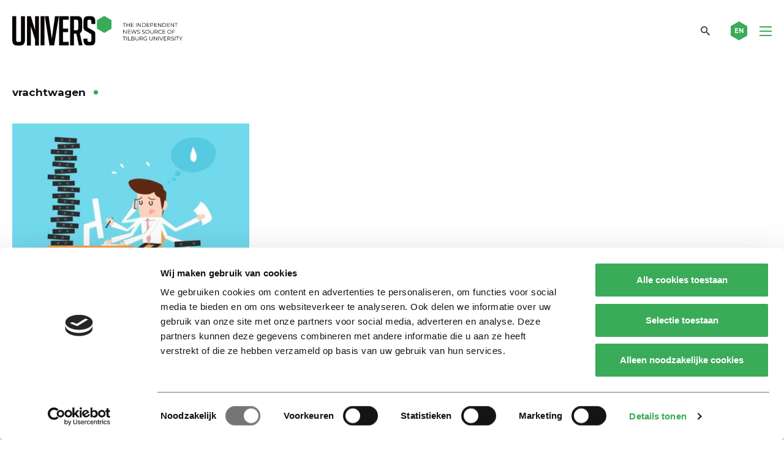

--- FILE ---
content_type: text/html; charset=UTF-8
request_url: https://universonline.nl/nieuws-tag/vrachtwagen/
body_size: 13851
content:
<!DOCTYPE html>
<!--[if lt IE 7]><html class="no-js lt-ie9 lt-ie8 lt-ie7" lang="nl-NL"><![endif]-->
<!--[if IE 7]>   <html class="no-js lt-ie9 lt-ie8" lang="nl-NL"><![endif]-->
<!--[if IE 8]>   <html class="no-js lt-ie9" lang="nl-NL"><![endif]-->
<!--[if gt IE 8]><!--><html class="no-js" lang="nl-NL"><!--<![endif]-->
<head>
    <meta charset="UTF-8">
<script type="text/javascript">
/* <![CDATA[ */
var gform;gform||(document.addEventListener("gform_main_scripts_loaded",function(){gform.scriptsLoaded=!0}),document.addEventListener("gform/theme/scripts_loaded",function(){gform.themeScriptsLoaded=!0}),window.addEventListener("DOMContentLoaded",function(){gform.domLoaded=!0}),gform={domLoaded:!1,scriptsLoaded:!1,themeScriptsLoaded:!1,isFormEditor:()=>"function"==typeof InitializeEditor,callIfLoaded:function(o){return!(!gform.domLoaded||!gform.scriptsLoaded||!gform.themeScriptsLoaded&&!gform.isFormEditor()||(gform.isFormEditor()&&console.warn("The use of gform.initializeOnLoaded() is deprecated in the form editor context and will be removed in Gravity Forms 3.1."),o(),0))},initializeOnLoaded:function(o){gform.callIfLoaded(o)||(document.addEventListener("gform_main_scripts_loaded",()=>{gform.scriptsLoaded=!0,gform.callIfLoaded(o)}),document.addEventListener("gform/theme/scripts_loaded",()=>{gform.themeScriptsLoaded=!0,gform.callIfLoaded(o)}),window.addEventListener("DOMContentLoaded",()=>{gform.domLoaded=!0,gform.callIfLoaded(o)}))},hooks:{action:{},filter:{}},addAction:function(o,r,e,t){gform.addHook("action",o,r,e,t)},addFilter:function(o,r,e,t){gform.addHook("filter",o,r,e,t)},doAction:function(o){gform.doHook("action",o,arguments)},applyFilters:function(o){return gform.doHook("filter",o,arguments)},removeAction:function(o,r){gform.removeHook("action",o,r)},removeFilter:function(o,r,e){gform.removeHook("filter",o,r,e)},addHook:function(o,r,e,t,n){null==gform.hooks[o][r]&&(gform.hooks[o][r]=[]);var d=gform.hooks[o][r];null==n&&(n=r+"_"+d.length),gform.hooks[o][r].push({tag:n,callable:e,priority:t=null==t?10:t})},doHook:function(r,o,e){var t;if(e=Array.prototype.slice.call(e,1),null!=gform.hooks[r][o]&&((o=gform.hooks[r][o]).sort(function(o,r){return o.priority-r.priority}),o.forEach(function(o){"function"!=typeof(t=o.callable)&&(t=window[t]),"action"==r?t.apply(null,e):e[0]=t.apply(null,e)})),"filter"==r)return e[0]},removeHook:function(o,r,t,n){var e;null!=gform.hooks[o][r]&&(e=(e=gform.hooks[o][r]).filter(function(o,r,e){return!!(null!=n&&n!=o.tag||null!=t&&t!=o.priority)}),gform.hooks[o][r]=e)}});
/* ]]> */
</script>

    <meta name="viewport" content="width=device-width, initial-scale=1.0">
    <title>vrachtwagen Archieven - Univers magazine</title>
    <link rel="icon" type="image/png" href="https://universonline.nl/wp-content/themes/univers/favicons/favicon-96x96.png" sizes="96x96" />
    <link rel="icon" type="image/svg+xml" href="https://universonline.nl/wp-content/themes/univers/favicons/favicon.svg" />
    <link rel="shortcut icon" href="https://universonline.nl/wp-content/themes/univers/favicons/favicon.ico" />
    <link rel="apple-touch-icon" sizes="180x180" href="https://universonline.nl/wp-content/themes/univers/favicons/apple-touch-icon.png" />
    <link rel="manifest" href="https://universonline.nl/wp-content/themes/univers/favicons/site.webmanifest" />
        <!-- Google Tag Manager -->
<script>(function(w,d,s,l,i){w[l]=w[l]||[];w[l].push({'gtm.start':
new Date().getTime(),event:'gtm.js'});var f=d.getElementsByTagName(s)[0],
j=d.createElement(s),dl=l!='dataLayer'?'&l='+l:'';j.async=true;j.src=
'https://www.googletagmanager.com/gtm.js?id='+i+dl;f.parentNode.insertBefore(j,f);
})(window,document,'script','dataLayer','GTM-TMPCNP2');</script>
<!-- End Google Tag Manager -->    <meta name='robots' content='index, follow, max-image-preview:large, max-snippet:-1, max-video-preview:-1' />

<!-- Open Graph Meta Tags generated by Blog2Social 873 - https://www.blog2social.com -->
<meta property="og:title" content="Univers"/>
<meta property="og:description" content="the independent news source of Tilburg University"/>
<meta property="og:url" content="/nieuws-tag/vrachtwagen/"/>
<meta property="og:image" content="https://universonline.nl/wp-content/uploads/2020/08/werkdruk.jpg"/>
<meta property="og:image:width" content="1100" />
<meta property="og:image:height" content="634" />
<meta property="og:image:type" content="image/jpeg" />
<meta property="og:type" content="article"/>
<meta property="og:article:published_time" content="2020-01-16 00:00:00"/>
<meta property="og:article:modified_time" content="2023-02-14 15:45:38"/>
<!-- Open Graph Meta Tags generated by Blog2Social 873 - https://www.blog2social.com -->

<!-- Twitter Card generated by Blog2Social 873 - https://www.blog2social.com -->
<meta name="twitter:card" content="summary_large_image">
<meta name="twitter:title" content="Univers"/>
<meta name="twitter:description" content="the independent news source of Tilburg University"/>
<meta name="twitter:image" content="https://universonline.nl/wp-content/uploads/2020/08/werkdruk.jpg"/>
<!-- Twitter Card generated by Blog2Social 873 - https://www.blog2social.com -->

	<!-- This site is optimized with the Yoast SEO plugin v26.7 - https://yoast.com/wordpress/plugins/seo/ -->
	<link rel="canonical" href="https://universonline.nl/nieuws-tag/vrachtwagen/" />
	<script type="application/ld+json" class="yoast-schema-graph">{"@context":"https://schema.org","@graph":[{"@type":"CollectionPage","@id":"https://universonline.nl/nieuws-tag/vrachtwagen/","url":"https://universonline.nl/nieuws-tag/vrachtwagen/","name":"vrachtwagen Archieven - Univers magazine","isPartOf":{"@id":"https://universonline.nl/#website"},"primaryImageOfPage":{"@id":"https://universonline.nl/nieuws-tag/vrachtwagen/#primaryimage"},"image":{"@id":"https://universonline.nl/nieuws-tag/vrachtwagen/#primaryimage"},"thumbnailUrl":"https://universonline.nl/wp-content/uploads/2020/08/werkdruk.jpg","breadcrumb":{"@id":"https://universonline.nl/nieuws-tag/vrachtwagen/#breadcrumb"},"inLanguage":"nl-NL"},{"@type":"ImageObject","inLanguage":"nl-NL","@id":"https://universonline.nl/nieuws-tag/vrachtwagen/#primaryimage","url":"https://universonline.nl/wp-content/uploads/2020/08/werkdruk.jpg","contentUrl":"https://universonline.nl/wp-content/uploads/2020/08/werkdruk.jpg","width":1100,"height":634,"caption":"Beeld: cmgirl / Shutterstock"},{"@type":"BreadcrumbList","@id":"https://universonline.nl/nieuws-tag/vrachtwagen/#breadcrumb","itemListElement":[{"@type":"ListItem","position":1,"name":"Home","item":"https://universonline.nl/"},{"@type":"ListItem","position":2,"name":"Nieuws","item":"https://universonline.nl/nieuws/"},{"@type":"ListItem","position":3,"name":"vrachtwagen"}]},{"@type":"WebSite","@id":"https://universonline.nl/#website","url":"https://universonline.nl/","name":"Univers magazine","description":"the independent news source of Tilburg University","publisher":{"@id":"https://universonline.nl/#organization"},"potentialAction":[{"@type":"SearchAction","target":{"@type":"EntryPoint","urlTemplate":"https://universonline.nl/?s={search_term_string}"},"query-input":{"@type":"PropertyValueSpecification","valueRequired":true,"valueName":"search_term_string"}}],"inLanguage":"nl-NL"},{"@type":"Organization","@id":"https://universonline.nl/#organization","name":"Univers","url":"https://universonline.nl/","logo":{"@type":"ImageObject","inLanguage":"nl-NL","@id":"https://universonline.nl/#/schema/logo/image/","url":"https://universonline.nl/wp-content/uploads/2021/04/logo-univers-yoast.png","contentUrl":"https://universonline.nl/wp-content/uploads/2021/04/logo-univers-yoast.png","width":1167,"height":204,"caption":"Univers"},"image":{"@id":"https://universonline.nl/#/schema/logo/image/"},"sameAs":["https://www.facebook.com/universonline/","https://x.com/universtweet","https://www.instagram.com/universonline/","https://www.youtube.com/channel/UCXOUSMxFuXFiIq190yBd_IQ"]}]}</script>
	<!-- / Yoast SEO plugin. -->


<link rel='dns-prefetch' href='//static.addtoany.com' />
<link rel="alternate" type="application/rss+xml" title="Univers magazine &raquo; vrachtwagen Tag item feed" href="https://universonline.nl/nieuws-tag/vrachtwagen/feed/" />
<style id='wp-img-auto-sizes-contain-inline-css' type='text/css'>
img:is([sizes=auto i],[sizes^="auto," i]){contain-intrinsic-size:3000px 1500px}
/*# sourceURL=wp-img-auto-sizes-contain-inline-css */
</style>
<style id='wp-emoji-styles-inline-css' type='text/css'>

	img.wp-smiley, img.emoji {
		display: inline !important;
		border: none !important;
		box-shadow: none !important;
		height: 1em !important;
		width: 1em !important;
		margin: 0 0.07em !important;
		vertical-align: -0.1em !important;
		background: none !important;
		padding: 0 !important;
	}
/*# sourceURL=wp-emoji-styles-inline-css */
</style>
<style id='wp-block-library-inline-css' type='text/css'>
:root{--wp-block-synced-color:#7a00df;--wp-block-synced-color--rgb:122,0,223;--wp-bound-block-color:var(--wp-block-synced-color);--wp-editor-canvas-background:#ddd;--wp-admin-theme-color:#007cba;--wp-admin-theme-color--rgb:0,124,186;--wp-admin-theme-color-darker-10:#006ba1;--wp-admin-theme-color-darker-10--rgb:0,107,160.5;--wp-admin-theme-color-darker-20:#005a87;--wp-admin-theme-color-darker-20--rgb:0,90,135;--wp-admin-border-width-focus:2px}@media (min-resolution:192dpi){:root{--wp-admin-border-width-focus:1.5px}}.wp-element-button{cursor:pointer}:root .has-very-light-gray-background-color{background-color:#eee}:root .has-very-dark-gray-background-color{background-color:#313131}:root .has-very-light-gray-color{color:#eee}:root .has-very-dark-gray-color{color:#313131}:root .has-vivid-green-cyan-to-vivid-cyan-blue-gradient-background{background:linear-gradient(135deg,#00d084,#0693e3)}:root .has-purple-crush-gradient-background{background:linear-gradient(135deg,#34e2e4,#4721fb 50%,#ab1dfe)}:root .has-hazy-dawn-gradient-background{background:linear-gradient(135deg,#faaca8,#dad0ec)}:root .has-subdued-olive-gradient-background{background:linear-gradient(135deg,#fafae1,#67a671)}:root .has-atomic-cream-gradient-background{background:linear-gradient(135deg,#fdd79a,#004a59)}:root .has-nightshade-gradient-background{background:linear-gradient(135deg,#330968,#31cdcf)}:root .has-midnight-gradient-background{background:linear-gradient(135deg,#020381,#2874fc)}:root{--wp--preset--font-size--normal:16px;--wp--preset--font-size--huge:42px}.has-regular-font-size{font-size:1em}.has-larger-font-size{font-size:2.625em}.has-normal-font-size{font-size:var(--wp--preset--font-size--normal)}.has-huge-font-size{font-size:var(--wp--preset--font-size--huge)}.has-text-align-center{text-align:center}.has-text-align-left{text-align:left}.has-text-align-right{text-align:right}.has-fit-text{white-space:nowrap!important}#end-resizable-editor-section{display:none}.aligncenter{clear:both}.items-justified-left{justify-content:flex-start}.items-justified-center{justify-content:center}.items-justified-right{justify-content:flex-end}.items-justified-space-between{justify-content:space-between}.screen-reader-text{border:0;clip-path:inset(50%);height:1px;margin:-1px;overflow:hidden;padding:0;position:absolute;width:1px;word-wrap:normal!important}.screen-reader-text:focus{background-color:#ddd;clip-path:none;color:#444;display:block;font-size:1em;height:auto;left:5px;line-height:normal;padding:15px 23px 14px;text-decoration:none;top:5px;width:auto;z-index:100000}html :where(.has-border-color){border-style:solid}html :where([style*=border-top-color]){border-top-style:solid}html :where([style*=border-right-color]){border-right-style:solid}html :where([style*=border-bottom-color]){border-bottom-style:solid}html :where([style*=border-left-color]){border-left-style:solid}html :where([style*=border-width]){border-style:solid}html :where([style*=border-top-width]){border-top-style:solid}html :where([style*=border-right-width]){border-right-style:solid}html :where([style*=border-bottom-width]){border-bottom-style:solid}html :where([style*=border-left-width]){border-left-style:solid}html :where(img[class*=wp-image-]){height:auto;max-width:100%}:where(figure){margin:0 0 1em}html :where(.is-position-sticky){--wp-admin--admin-bar--position-offset:var(--wp-admin--admin-bar--height,0px)}@media screen and (max-width:600px){html :where(.is-position-sticky){--wp-admin--admin-bar--position-offset:0px}}

/*# sourceURL=wp-block-library-inline-css */
</style><style id='global-styles-inline-css' type='text/css'>
:root{--wp--preset--aspect-ratio--square: 1;--wp--preset--aspect-ratio--4-3: 4/3;--wp--preset--aspect-ratio--3-4: 3/4;--wp--preset--aspect-ratio--3-2: 3/2;--wp--preset--aspect-ratio--2-3: 2/3;--wp--preset--aspect-ratio--16-9: 16/9;--wp--preset--aspect-ratio--9-16: 9/16;--wp--preset--color--black: #000000;--wp--preset--color--cyan-bluish-gray: #abb8c3;--wp--preset--color--white: #ffffff;--wp--preset--color--pale-pink: #f78da7;--wp--preset--color--vivid-red: #cf2e2e;--wp--preset--color--luminous-vivid-orange: #ff6900;--wp--preset--color--luminous-vivid-amber: #fcb900;--wp--preset--color--light-green-cyan: #7bdcb5;--wp--preset--color--vivid-green-cyan: #00d084;--wp--preset--color--pale-cyan-blue: #8ed1fc;--wp--preset--color--vivid-cyan-blue: #0693e3;--wp--preset--color--vivid-purple: #9b51e0;--wp--preset--gradient--vivid-cyan-blue-to-vivid-purple: linear-gradient(135deg,rgb(6,147,227) 0%,rgb(155,81,224) 100%);--wp--preset--gradient--light-green-cyan-to-vivid-green-cyan: linear-gradient(135deg,rgb(122,220,180) 0%,rgb(0,208,130) 100%);--wp--preset--gradient--luminous-vivid-amber-to-luminous-vivid-orange: linear-gradient(135deg,rgb(252,185,0) 0%,rgb(255,105,0) 100%);--wp--preset--gradient--luminous-vivid-orange-to-vivid-red: linear-gradient(135deg,rgb(255,105,0) 0%,rgb(207,46,46) 100%);--wp--preset--gradient--very-light-gray-to-cyan-bluish-gray: linear-gradient(135deg,rgb(238,238,238) 0%,rgb(169,184,195) 100%);--wp--preset--gradient--cool-to-warm-spectrum: linear-gradient(135deg,rgb(74,234,220) 0%,rgb(151,120,209) 20%,rgb(207,42,186) 40%,rgb(238,44,130) 60%,rgb(251,105,98) 80%,rgb(254,248,76) 100%);--wp--preset--gradient--blush-light-purple: linear-gradient(135deg,rgb(255,206,236) 0%,rgb(152,150,240) 100%);--wp--preset--gradient--blush-bordeaux: linear-gradient(135deg,rgb(254,205,165) 0%,rgb(254,45,45) 50%,rgb(107,0,62) 100%);--wp--preset--gradient--luminous-dusk: linear-gradient(135deg,rgb(255,203,112) 0%,rgb(199,81,192) 50%,rgb(65,88,208) 100%);--wp--preset--gradient--pale-ocean: linear-gradient(135deg,rgb(255,245,203) 0%,rgb(182,227,212) 50%,rgb(51,167,181) 100%);--wp--preset--gradient--electric-grass: linear-gradient(135deg,rgb(202,248,128) 0%,rgb(113,206,126) 100%);--wp--preset--gradient--midnight: linear-gradient(135deg,rgb(2,3,129) 0%,rgb(40,116,252) 100%);--wp--preset--font-size--small: 13px;--wp--preset--font-size--medium: 20px;--wp--preset--font-size--large: 36px;--wp--preset--font-size--x-large: 42px;--wp--preset--spacing--20: 0.44rem;--wp--preset--spacing--30: 0.67rem;--wp--preset--spacing--40: 1rem;--wp--preset--spacing--50: 1.5rem;--wp--preset--spacing--60: 2.25rem;--wp--preset--spacing--70: 3.38rem;--wp--preset--spacing--80: 5.06rem;--wp--preset--shadow--natural: 6px 6px 9px rgba(0, 0, 0, 0.2);--wp--preset--shadow--deep: 12px 12px 50px rgba(0, 0, 0, 0.4);--wp--preset--shadow--sharp: 6px 6px 0px rgba(0, 0, 0, 0.2);--wp--preset--shadow--outlined: 6px 6px 0px -3px rgb(255, 255, 255), 6px 6px rgb(0, 0, 0);--wp--preset--shadow--crisp: 6px 6px 0px rgb(0, 0, 0);}:where(.is-layout-flex){gap: 0.5em;}:where(.is-layout-grid){gap: 0.5em;}body .is-layout-flex{display: flex;}.is-layout-flex{flex-wrap: wrap;align-items: center;}.is-layout-flex > :is(*, div){margin: 0;}body .is-layout-grid{display: grid;}.is-layout-grid > :is(*, div){margin: 0;}:where(.wp-block-columns.is-layout-flex){gap: 2em;}:where(.wp-block-columns.is-layout-grid){gap: 2em;}:where(.wp-block-post-template.is-layout-flex){gap: 1.25em;}:where(.wp-block-post-template.is-layout-grid){gap: 1.25em;}.has-black-color{color: var(--wp--preset--color--black) !important;}.has-cyan-bluish-gray-color{color: var(--wp--preset--color--cyan-bluish-gray) !important;}.has-white-color{color: var(--wp--preset--color--white) !important;}.has-pale-pink-color{color: var(--wp--preset--color--pale-pink) !important;}.has-vivid-red-color{color: var(--wp--preset--color--vivid-red) !important;}.has-luminous-vivid-orange-color{color: var(--wp--preset--color--luminous-vivid-orange) !important;}.has-luminous-vivid-amber-color{color: var(--wp--preset--color--luminous-vivid-amber) !important;}.has-light-green-cyan-color{color: var(--wp--preset--color--light-green-cyan) !important;}.has-vivid-green-cyan-color{color: var(--wp--preset--color--vivid-green-cyan) !important;}.has-pale-cyan-blue-color{color: var(--wp--preset--color--pale-cyan-blue) !important;}.has-vivid-cyan-blue-color{color: var(--wp--preset--color--vivid-cyan-blue) !important;}.has-vivid-purple-color{color: var(--wp--preset--color--vivid-purple) !important;}.has-black-background-color{background-color: var(--wp--preset--color--black) !important;}.has-cyan-bluish-gray-background-color{background-color: var(--wp--preset--color--cyan-bluish-gray) !important;}.has-white-background-color{background-color: var(--wp--preset--color--white) !important;}.has-pale-pink-background-color{background-color: var(--wp--preset--color--pale-pink) !important;}.has-vivid-red-background-color{background-color: var(--wp--preset--color--vivid-red) !important;}.has-luminous-vivid-orange-background-color{background-color: var(--wp--preset--color--luminous-vivid-orange) !important;}.has-luminous-vivid-amber-background-color{background-color: var(--wp--preset--color--luminous-vivid-amber) !important;}.has-light-green-cyan-background-color{background-color: var(--wp--preset--color--light-green-cyan) !important;}.has-vivid-green-cyan-background-color{background-color: var(--wp--preset--color--vivid-green-cyan) !important;}.has-pale-cyan-blue-background-color{background-color: var(--wp--preset--color--pale-cyan-blue) !important;}.has-vivid-cyan-blue-background-color{background-color: var(--wp--preset--color--vivid-cyan-blue) !important;}.has-vivid-purple-background-color{background-color: var(--wp--preset--color--vivid-purple) !important;}.has-black-border-color{border-color: var(--wp--preset--color--black) !important;}.has-cyan-bluish-gray-border-color{border-color: var(--wp--preset--color--cyan-bluish-gray) !important;}.has-white-border-color{border-color: var(--wp--preset--color--white) !important;}.has-pale-pink-border-color{border-color: var(--wp--preset--color--pale-pink) !important;}.has-vivid-red-border-color{border-color: var(--wp--preset--color--vivid-red) !important;}.has-luminous-vivid-orange-border-color{border-color: var(--wp--preset--color--luminous-vivid-orange) !important;}.has-luminous-vivid-amber-border-color{border-color: var(--wp--preset--color--luminous-vivid-amber) !important;}.has-light-green-cyan-border-color{border-color: var(--wp--preset--color--light-green-cyan) !important;}.has-vivid-green-cyan-border-color{border-color: var(--wp--preset--color--vivid-green-cyan) !important;}.has-pale-cyan-blue-border-color{border-color: var(--wp--preset--color--pale-cyan-blue) !important;}.has-vivid-cyan-blue-border-color{border-color: var(--wp--preset--color--vivid-cyan-blue) !important;}.has-vivid-purple-border-color{border-color: var(--wp--preset--color--vivid-purple) !important;}.has-vivid-cyan-blue-to-vivid-purple-gradient-background{background: var(--wp--preset--gradient--vivid-cyan-blue-to-vivid-purple) !important;}.has-light-green-cyan-to-vivid-green-cyan-gradient-background{background: var(--wp--preset--gradient--light-green-cyan-to-vivid-green-cyan) !important;}.has-luminous-vivid-amber-to-luminous-vivid-orange-gradient-background{background: var(--wp--preset--gradient--luminous-vivid-amber-to-luminous-vivid-orange) !important;}.has-luminous-vivid-orange-to-vivid-red-gradient-background{background: var(--wp--preset--gradient--luminous-vivid-orange-to-vivid-red) !important;}.has-very-light-gray-to-cyan-bluish-gray-gradient-background{background: var(--wp--preset--gradient--very-light-gray-to-cyan-bluish-gray) !important;}.has-cool-to-warm-spectrum-gradient-background{background: var(--wp--preset--gradient--cool-to-warm-spectrum) !important;}.has-blush-light-purple-gradient-background{background: var(--wp--preset--gradient--blush-light-purple) !important;}.has-blush-bordeaux-gradient-background{background: var(--wp--preset--gradient--blush-bordeaux) !important;}.has-luminous-dusk-gradient-background{background: var(--wp--preset--gradient--luminous-dusk) !important;}.has-pale-ocean-gradient-background{background: var(--wp--preset--gradient--pale-ocean) !important;}.has-electric-grass-gradient-background{background: var(--wp--preset--gradient--electric-grass) !important;}.has-midnight-gradient-background{background: var(--wp--preset--gradient--midnight) !important;}.has-small-font-size{font-size: var(--wp--preset--font-size--small) !important;}.has-medium-font-size{font-size: var(--wp--preset--font-size--medium) !important;}.has-large-font-size{font-size: var(--wp--preset--font-size--large) !important;}.has-x-large-font-size{font-size: var(--wp--preset--font-size--x-large) !important;}
/*# sourceURL=global-styles-inline-css */
</style>

<style id='classic-theme-styles-inline-css' type='text/css'>
/*! This file is auto-generated */
.wp-block-button__link{color:#fff;background-color:#32373c;border-radius:9999px;box-shadow:none;text-decoration:none;padding:calc(.667em + 2px) calc(1.333em + 2px);font-size:1.125em}.wp-block-file__button{background:#32373c;color:#fff;text-decoration:none}
/*# sourceURL=/wp-includes/css/classic-themes.min.css */
</style>
<link rel='stylesheet' id='style.css-css' href='https://universonline.nl/wp-content/themes/univers/style.css?ver=1.0.20' type='text/css' media='all' />
<link rel='stylesheet' id='addtoany-css' href='https://universonline.nl/wp-content/plugins/add-to-any/addtoany.min.css?ver=1.16' type='text/css' media='all' />
<script type="text/javascript" id="addtoany-core-js-before">
/* <![CDATA[ */
window.a2a_config=window.a2a_config||{};a2a_config.callbacks=[];a2a_config.overlays=[];a2a_config.templates={};a2a_localize = {
	Share: "Delen",
	Save: "Opslaan",
	Subscribe: "Inschrijven",
	Email: "E-mail",
	Bookmark: "Bookmark",
	ShowAll: "Alles weergeven",
	ShowLess: "Niet alles weergeven",
	FindServices: "Vind dienst(en)",
	FindAnyServiceToAddTo: "Vind direct een dienst om aan toe te voegen",
	PoweredBy: "Mede mogelijk gemaakt door",
	ShareViaEmail: "Delen per e-mail",
	SubscribeViaEmail: "Abonneren via e-mail",
	BookmarkInYourBrowser: "Bookmark in je browser",
	BookmarkInstructions: "Druk op Ctrl+D of \u2318+D om deze pagina te bookmarken",
	AddToYourFavorites: "Voeg aan je favorieten toe",
	SendFromWebOrProgram: "Stuur vanuit elk e-mailadres of e-mail programma",
	EmailProgram: "E-mail programma",
	More: "Meer&#8230;",
	ThanksForSharing: "Bedankt voor het delen!",
	ThanksForFollowing: "Dank voor het volgen!"
};

a2a_config.icon_color="transparent,#ffffff";

//# sourceURL=addtoany-core-js-before
/* ]]> */
</script>
<script type="text/javascript" defer src="https://static.addtoany.com/menu/page.js" id="addtoany-core-js"></script>
<script type="text/javascript" src="https://universonline.nl/wp-includes/js/jquery/jquery.min.js?ver=3.7.1" id="jquery-core-js"></script>
<script type="text/javascript" src="https://universonline.nl/wp-includes/js/jquery/jquery-migrate.min.js?ver=3.4.1" id="jquery-migrate-js"></script>
<script type="text/javascript" defer src="https://universonline.nl/wp-content/plugins/add-to-any/addtoany.min.js?ver=1.1" id="addtoany-jquery-js"></script>
<link rel="https://api.w.org/" href="https://universonline.nl/wp-json/" /><link rel="alternate" title="JSON" type="application/json" href="https://universonline.nl/wp-json/wp/v2/news_tag/10003" /><link rel="EditURI" type="application/rsd+xml" title="RSD" href="https://universonline.nl/xmlrpc.php?rsd" />
<meta name="generator" content="WordPress 6.9" />
    <script>
        var ajaxUrl = 'https://universonline.nl/wp-admin/admin-ajax.php';
    </script>
    <style type="text/css">.recentcomments a{display:inline !important;padding:0 !important;margin:0 !important;}</style>		<style type="text/css" id="wp-custom-css">
			.grecaptcha-badge {
	display:none;
}		</style>
		    
<link rel='stylesheet' id='gforms_reset_css-css' href='https://universonline.nl/wp-content/plugins/gravityforms/legacy/css/formreset.min.css?ver=2.9.25' type='text/css' media='all' />
<link rel='stylesheet' id='gforms_formsmain_css-css' href='https://universonline.nl/wp-content/plugins/gravityforms/legacy/css/formsmain.min.css?ver=2.9.25' type='text/css' media='all' />
<link rel='stylesheet' id='gforms_ready_class_css-css' href='https://universonline.nl/wp-content/plugins/gravityforms/legacy/css/readyclass.min.css?ver=2.9.25' type='text/css' media='all' />
<link rel='stylesheet' id='gforms_browsers_css-css' href='https://universonline.nl/wp-content/plugins/gravityforms/legacy/css/browsers.min.css?ver=2.9.25' type='text/css' media='all' />
</head>
<body class="archive tax-news_tag term-vrachtwagen term-10003 wp-theme-univers">
        <!-- Google Tag Manager (noscript) -->
<noscript><iframe src="https://www.googletagmanager.com/ns.html?id=GTM-TMPCNP2"
height="0" width="0" style="display:none;visibility:hidden"></iframe></noscript>
<!-- End Google Tag Manager (noscript) -->    <header class="main-header fixed">
        <div class="row">
            <div class="medium-12 columns">
                <div class="header-inner">
                    <div class="logo">
                        <a href="https://universonline.nl" rel="nofollow" class="logo-link">
                            <img src="https://universonline.nl/wp-content/themes/univers/images/sprites/logo.svg"
                                 alt="Univers magazine" 
                                 class="big-logo">
<!--                            <img src="https://universonline.nl/wp-content/themes/univers/images/sprites/header-mobile-logo.svg" alt="Univers magazine" class="small-logo">-->
                        </a>
                    </div>
                    <div class="right-menu-part">
                                                    <nav class="main-nav-container">
                                <ul id="menu-main-nav" class="main-nav"><li id="menu-item-9" class="menu-item menu-item-type-post_type menu-item-object-page menu-item-home menu-item-9"><a href="https://universonline.nl/">Home</a></li>
<li id="menu-item-10" class="menu-item menu-item-type-custom menu-item-object-custom menu-item-10"><a href="https://universonline.nl/nieuws-categorie/nieuws-achtergrond/">Nieuws &#038; Achtergrond</a></li>
<li id="menu-item-11" class="menu-item menu-item-type-custom menu-item-object-custom menu-item-11"><a href="https://universonline.nl/nieuws-categorie/columns-opinie/">Columns &#038; Opinie</a></li>
<li id="menu-item-12" class="menu-item menu-item-type-custom menu-item-object-custom menu-item-12"><a href="https://universonline.nl/videos">Video</a></li>
<li id="menu-item-13" class="menu-item menu-item-type-custom menu-item-object-custom menu-item-13"><a href="https://universonline.nl/nieuws-categorie/cartoon/">Cartoon</a></li>
</ul>                            </nav>
                                                <a href="#" class="search-toggler"></a>
                                                    <a href="https://universonline.nl/nieuws-categorie/international/" class="lang-link">
                                <svg xmlns="http://www.w3.org/2000/svg" xmlns:xlink="http://www.w3.org/1999/xlink" width="27" height="31" viewBox="0 0 33 38" style="enable-background:new 0 0 33 38;" xml:space="preserve" class="svg-sprite-inline svg-sprite-inline-small-hexagon">
<style type="text/css">
	.small-hexagon0{
            fill:#3AAB58;
            transition: all .3s ease-in-out;
        }
</style>
<path class="small-hexagon0" d="M16.5,0L0,9.5v19L16.5,38L33,28.5v-19L16.5,0z"></path>
</svg><div class="sprite-small-hexagon svg-sprite-inline-fallback"></div>                                <span class="text">EN</span>
                            </a>
                                                <div class="ham-icon-wrapper">
                            <div class="ham-icon">
                                <span></span>
                                <span></span>
                                <span></span>
                                <span></span>
                            </div>
                        </div>
                    </div>
                    <a href="#" class="close-search">
                        <svg xmlns="http://www.w3.org/2000/svg" xmlns:xlink="http://www.w3.org/1999/xlink" width="27" height="31" viewBox="0 0 33 38" style="enable-background:new 0 0 33 38;" xml:space="preserve" class="svg-sprite-inline svg-sprite-inline-small-hexagon">
<style type="text/css">
	.small-hexagon0{
            fill:#3AAB58;
            transition: all .3s ease-in-out;
        }
</style>
<path class="small-hexagon0" d="M16.5,0L0,9.5v19L16.5,38L33,28.5v-19L16.5,0z"></path>
</svg><div class="sprite-small-hexagon svg-sprite-inline-fallback"></div>                        <i class="icon icon-close"></i>
                    </a>
                </div>
            </div>
        </div>
    </header>
    <div class="search-screen">
        <div class="inner-wrapper">
            <div class="row">
                <div class="large-10 large-push-1 medium-12 small-12 columns">
                    <form role="search" method="get" class="search-form" action="https://universonline.nl">
                        <label for="main-search-input">TYPE ZOEKTERM (EN) EN DRUK OP ENTER</label>
                        <input type="text" value="" name="s" id="main-search-input" class="search-input">
                        <button class="search-btn"></button>
                    </form>
                </div>
            </div>            
        </div>
    </div>
            <div class="mobile-nav-container">
            <div class="inner-wrapper">
                <nav class="mobile-nav-holder mobile-menu-row">
                    <ul id="menu-main-nav-1" class="mobile-nav"><li class="menu-item menu-item-type-post_type menu-item-object-page menu-item-home menu-item-9"><a href="https://universonline.nl/">Home</a><span class="show-submenu arrow"></span></li>
<li class="menu-item menu-item-type-custom menu-item-object-custom menu-item-10"><a href="https://universonline.nl/nieuws-categorie/nieuws-achtergrond/">Nieuws &#038; Achtergrond</a><span class="show-submenu arrow"></span></li>
<li class="menu-item menu-item-type-custom menu-item-object-custom menu-item-11"><a href="https://universonline.nl/nieuws-categorie/columns-opinie/">Columns &#038; Opinie</a><span class="show-submenu arrow"></span></li>
<li class="menu-item menu-item-type-custom menu-item-object-custom menu-item-12"><a href="https://universonline.nl/videos">Video</a><span class="show-submenu arrow"></span></li>
<li class="menu-item menu-item-type-custom menu-item-object-custom menu-item-13"><a href="https://universonline.nl/nieuws-categorie/cartoon/">Cartoon</a><span class="show-submenu arrow"></span></li>
</ul>                </nav>
            </div>
        </div>
    <main class="main archive-main">
    <div class="row">
        <div class="large-12 medium-12 small-12 columns">
            <h4 class="archive-title title-dot">vrachtwagen</h4>
        </div>
    </div>
            <section class="archive-posts">
            <div class="custom-row small-mobile-articles ">
                                    <div class="large-4 medium-6 small-12 columns custom-col">
                        <div class="news-regular-item">
        <div class="image-wrapper">
        <div class="image-holder">
                            <img width="440" height="294" src="https://universonline.nl/wp-content/uploads/2020/08/werkdruk-440x294.jpg" class="attachment-image_440_294_hard size-image_440_294_hard wp-post-image" alt="" decoding="async" fetchpriority="high" srcset="https://universonline.nl/wp-content/uploads/2020/08/werkdruk-440x294.jpg 440w, https://universonline.nl/wp-content/uploads/2020/08/werkdruk-133x88.jpg 133w" sizes="(max-width: 440px) 100vw, 440px" />                    </div>
        <a href="https://universonline.nl/nieuws/2020/01/16/werkdruk-toegenomen-door-technologie-en-maatschappelijke-veranderingen/" class="block-link"></a>
    </div>
        <div class="info-wrapper">
                    <div class="item-terms-holder">
                                    <a href="https://universonline.nl/nieuws-categorie/nieuws-achtergrond/nieuws/" class="term-link">
                        <span class="category-name">Nieuws</span>
                    </a>
                                                                </div>
                <h3 class="title"><a href="https://universonline.nl/nieuws/2020/01/16/werkdruk-toegenomen-door-technologie-en-maatschappelijke-veranderingen/" class="title-link">Werkdruk toegenomen door technologie en maatschappelijke veranderingen</a></h3>
                    <span class="publish-date">16 januari 2020 </span>
            </div>
</div>                    </div>
                                
            </div>
            <div class="row">
                <div class="large-12 medium-12 small-12 columns">
                    
<div class="pagination-wrapper">
    </div>
                </div>
            </div>
        </section>
            
</main>
                                <section class="newsletter-section">
                <div class="row">
                    <div class="large-6 large-push-3 medium-8 medium-push-2 small-12 columns">
                                                    <h2 class="title">Schrijf je in voor onze nieuwsbrief</h2>
                                                <div class="content-wrapper"><p style="text-align: center;">Blijf op de hoogte. Meld je aan voor de nieuwsbrief van Univers.</p>
<p style="text-align: center;"><script type="text/javascript">
/* <![CDATA[ */

/* ]]&gt; */
</script>

                <div class='gf_browser_chrome gform_wrapper gform_legacy_markup_wrapper gform-theme--no-framework gf_simple_horizontal_wrapper newsletter-form_wrapper' data-form-theme='legacy' data-form-index='0' id='gform_wrapper_2' ><div id='gf_2' class='gform_anchor' tabindex='-1'></div><form method='post' enctype='multipart/form-data' target='gform_ajax_frame_2' id='gform_2' class='gf_simple_horizontal newsletter-form' action='/nieuws-tag/vrachtwagen/#gf_2' data-formid='2' novalidate>
                        <div class='gform-body gform_body'><ul id='gform_fields_2' class='gform_fields top_label form_sublabel_below description_below validation_below'><li id="field_2_1" class="gfield gfield--type-email gf_inline gfield_contains_required field_sublabel_below gfield--no-description field_description_below hidden_label field_validation_below gfield_visibility_visible"  ><label class='gfield_label gform-field-label' for='input_2_1'>Email<span class="gfield_required"><span class="gfield_required gfield_required_asterisk">*</span></span></label><div class='ginput_container ginput_container_email'>
                            <input name='input_1' id='input_2_1' type='email' value='' class='medium'   placeholder='E-mail adres' aria-required="true" aria-invalid="false"  />
                        </div></li><li id="field_2_2" class="gfield gfield--type-captcha field_sublabel_below gfield--no-description field_description_below hidden_label field_validation_below gfield_visibility_visible"  ><label class='gfield_label gform-field-label' for='input_2_2'>CAPTCHA</label><div id='input_2_2' class='ginput_container ginput_recaptcha' data-sitekey='6Ledz8gZAAAAAE8LP7BTmRilTYlcHkIbx-vWpzKj'  data-theme='light' data-tabindex='-1' data-size='invisible' data-badge='bottomright'></div></li></ul></div>
        <div class='gform-footer gform_footer top_label'> <button id="gform_submit_button_2" type="submit" class="gform_button button btn gform_button" onclick="gform.submission.handleButtonClick(this);"><span>Aanmelden</span></button> <input type='hidden' name='gform_ajax' value='form_id=2&amp;title=&amp;description=&amp;tabindex=0&amp;theme=legacy&amp;styles=[]&amp;hash=53834faa2f1703bff041089680ed63a9' />
            <input type='hidden' class='gform_hidden' name='gform_submission_method' data-js='gform_submission_method_2' value='iframe' />
            <input type='hidden' class='gform_hidden' name='gform_theme' data-js='gform_theme_2' id='gform_theme_2' value='legacy' />
            <input type='hidden' class='gform_hidden' name='gform_style_settings' data-js='gform_style_settings_2' id='gform_style_settings_2' value='[]' />
            <input type='hidden' class='gform_hidden' name='is_submit_2' value='1' />
            <input type='hidden' class='gform_hidden' name='gform_submit' value='2' />
            
            <input type='hidden' class='gform_hidden' name='gform_unique_id' value='' />
            <input type='hidden' class='gform_hidden' name='state_2' value='WyJbXSIsIjkzMDdiNjkzNzA0OWI2ZmIwZjM0NDViMzc4NjBkMDU2Il0=' />
            <input type='hidden' autocomplete='off' class='gform_hidden' name='gform_target_page_number_2' id='gform_target_page_number_2' value='0' />
            <input type='hidden' autocomplete='off' class='gform_hidden' name='gform_source_page_number_2' id='gform_source_page_number_2' value='1' />
            <input type='hidden' name='gform_field_values' value='' />
            
        </div>
                        </form>
                        </div>
		                <iframe style='display:none;width:0px;height:0px;' src='about:blank' name='gform_ajax_frame_2' id='gform_ajax_frame_2' title='Dit iframe bevat de vereiste logica om Ajax aangedreven Gravity Forms te verwerken.'></iframe>
		                <script type="text/javascript">
/* <![CDATA[ */
 gform.initializeOnLoaded( function() {gformInitSpinner( 2, 'https://universonline.nl/wp-content/plugins/gravityforms/images/spinner.svg', true );jQuery('#gform_ajax_frame_2').on('load',function(){var contents = jQuery(this).contents().find('*').html();var is_postback = contents.indexOf('GF_AJAX_POSTBACK') >= 0;if(!is_postback){return;}var form_content = jQuery(this).contents().find('#gform_wrapper_2');var is_confirmation = jQuery(this).contents().find('#gform_confirmation_wrapper_2').length > 0;var is_redirect = contents.indexOf('gformRedirect(){') >= 0;var is_form = form_content.length > 0 && ! is_redirect && ! is_confirmation;var mt = parseInt(jQuery('html').css('margin-top'), 10) + parseInt(jQuery('body').css('margin-top'), 10) + 100;if(is_form){jQuery('#gform_wrapper_2').html(form_content.html());if(form_content.hasClass('gform_validation_error')){jQuery('#gform_wrapper_2').addClass('gform_validation_error');} else {jQuery('#gform_wrapper_2').removeClass('gform_validation_error');}setTimeout( function() { /* delay the scroll by 50 milliseconds to fix a bug in chrome */ jQuery(document).scrollTop(jQuery('#gform_wrapper_2').offset().top - mt); }, 50 );if(window['gformInitDatepicker']) {gformInitDatepicker();}if(window['gformInitPriceFields']) {gformInitPriceFields();}var current_page = jQuery('#gform_source_page_number_2').val();gformInitSpinner( 2, 'https://universonline.nl/wp-content/plugins/gravityforms/images/spinner.svg', true );jQuery(document).trigger('gform_page_loaded', [2, current_page]);window['gf_submitting_2'] = false;}else if(!is_redirect){var confirmation_content = jQuery(this).contents().find('.GF_AJAX_POSTBACK').html();if(!confirmation_content){confirmation_content = contents;}jQuery('#gform_wrapper_2').replaceWith(confirmation_content);jQuery(document).scrollTop(jQuery('#gf_2').offset().top - mt);jQuery(document).trigger('gform_confirmation_loaded', [2]);window['gf_submitting_2'] = false;wp.a11y.speak(jQuery('#gform_confirmation_message_2').text());}else{jQuery('#gform_2').append(contents);if(window['gformRedirect']) {gformRedirect();}}jQuery(document).trigger("gform_pre_post_render", [{ formId: "2", currentPage: "current_page", abort: function() { this.preventDefault(); } }]);        if (event && event.defaultPrevented) {                return;        }        const gformWrapperDiv = document.getElementById( "gform_wrapper_2" );        if ( gformWrapperDiv ) {            const visibilitySpan = document.createElement( "span" );            visibilitySpan.id = "gform_visibility_test_2";            gformWrapperDiv.insertAdjacentElement( "afterend", visibilitySpan );        }        const visibilityTestDiv = document.getElementById( "gform_visibility_test_2" );        let postRenderFired = false;        function triggerPostRender() {            if ( postRenderFired ) {                return;            }            postRenderFired = true;            gform.core.triggerPostRenderEvents( 2, current_page );            if ( visibilityTestDiv ) {                visibilityTestDiv.parentNode.removeChild( visibilityTestDiv );            }        }        function debounce( func, wait, immediate ) {            var timeout;            return function() {                var context = this, args = arguments;                var later = function() {                    timeout = null;                    if ( !immediate ) func.apply( context, args );                };                var callNow = immediate && !timeout;                clearTimeout( timeout );                timeout = setTimeout( later, wait );                if ( callNow ) func.apply( context, args );            };        }        const debouncedTriggerPostRender = debounce( function() {            triggerPostRender();        }, 200 );        if ( visibilityTestDiv && visibilityTestDiv.offsetParent === null ) {            const observer = new MutationObserver( ( mutations ) => {                mutations.forEach( ( mutation ) => {                    if ( mutation.type === 'attributes' && visibilityTestDiv.offsetParent !== null ) {                        debouncedTriggerPostRender();                        observer.disconnect();                    }                });            });            observer.observe( document.body, {                attributes: true,                childList: false,                subtree: true,                attributeFilter: [ 'style', 'class' ],            });        } else {            triggerPostRender();        }    } );} ); 
/* ]]&gt; */
</script>
</p>
</div>
                    </div>
                </div>
            </section>
            <footer class="main-footer">    
    <div class="footer-top-row">
        <div class="row footer-row-info">
            <div class="large-4 medium-6 columns logo-col">
                <a href="https://universonline.nl" class="footer-logo desktop">
                    <img src="https://universonline.nl/wp-content/themes/univers/images/sprites/logo.svg" alt="footer-logo">
                </a>
                <a href="https://universonline.nl" class="footer-logo mobile">
                    <img src="https://universonline.nl/wp-content/themes/univers/images/sprites/footer-mobile-logo.svg" alt="footer-logo">
                </a>
            </div>
                            <div class="large-5 medium-6 columns content-col nmp-last-el">
                    <p>Vragen, opmerkingen of tips? <a href="https://universonline.nl/contact/">Neem contact met ons op</a></p>
                </div>
                        <div class="large-3 medium-12 columns socials-col">
                                    <div class="socials-link-holder">
                                                                                                                <a href="https://www.youtube.com/channel/UCXOUSMxFuXFiIq190yBd_IQ" target="_blank" class="social-link">
                                    <i class="icon icon-social youtube"></i>                                    
                                </a>
                                                                                                                                            <a href="https://www.instagram.com/universonline" target="_blank" class="social-link">
                                    <i class="icon icon-social instagram"></i>                                    
                                </a>
                                                                                                                                            <a href="https://www.facebook.com/universmagazine" target="_blank" class="social-link">
                                    <i class="icon icon-social facebook"></i>                                    
                                </a>
                                                                                                                                            <a href="https://bsky.app/profile/universmagazine.bsky.social" target="_blank" class="social-link">
                                    <i class="icon icon-social bluesky"></i>                                    
                                </a>
                                                                                                                                            <a href="https://www.linkedin.com/company/universmagazine/" target="_blank" class="social-link">
                                    <i class="icon icon-social linkedin"></i>                                    
                                </a>
                                                                        </div>
                            </div>
        </div>
    </div>
    <div class="footer-bottom-row">
        <div class="menu-col">
            <span class="year">&copy; 2026&nbsp;-&nbsp;</span>
                            <ul id="menu-footer-nav" class="footer-nav"><li id="menu-item-411" class="menu-item menu-item-type-post_type menu-item-object-page menu-item-411"><a href="https://universonline.nl/over-ons/">Over ons</a></li>
<li id="menu-item-306" class="menu-item menu-item-type-post_type menu-item-object-page menu-item-306"><a href="https://universonline.nl/disclaimer/">Disclaimer</a></li>
<li id="menu-item-25567" class="menu-item menu-item-type-post_type menu-item-object-page menu-item-25567"><a href="https://universonline.nl/adverteren/">Adverteren</a></li>
<li id="menu-item-21505" class="menu-item menu-item-type-post_type menu-item-object-page menu-item-21505"><a href="https://universonline.nl/werken-bij/">Werken bij</a></li>
<li id="menu-item-308" class="menu-item menu-item-type-post_type menu-item-object-page menu-item-308"><a href="https://universonline.nl/contact/">Contact</a></li>
</ul>                    </div>
        <div class="copyright-col">
            <p class="copyright-text">Realisatie door: <a href="http://www.2manydots.nl/" target="_blank" >2manydots</a></p>
        </div>
    </div>
</footer>
<!--font-family: 'Montserrat', sans-serif; font-family: 'Lora', serif; -->
<script>
   WebFontConfig = {
        //typekit: { id: 'xxxxxx' },
//        monotype: { //fonts.com
//            projectId: 'xxxxxxxx-xxxx-xxxx-xxxx-xxxxxxxxxxxx',
//            version: 12345, // (optional, flushes the CDN cache)
//            loadAllFonts: true //(optional, loads all project fonts)
//        },
        google: {
            families: ['Montserrat:300,400,600,700', 'Lora:400,400italic,700,700italic']
        }
   };

   (function(d) {
      var wf = d.createElement('script'), s = d.scripts[0];
      wf.src = 'https://ajax.googleapis.com/ajax/libs/webfont/1.6.26/webfont.js';
      wf.async = true;
      s.parentNode.insertBefore(wf, s);
   })(document);
</script>        <script type="speculationrules">
{"prefetch":[{"source":"document","where":{"and":[{"href_matches":"/*"},{"not":{"href_matches":["/wp-*.php","/wp-admin/*","/wp-content/uploads/*","/wp-content/*","/wp-content/plugins/*","/wp-content/themes/univers/*","/*\\?(.+)"]}},{"not":{"selector_matches":"a[rel~=\"nofollow\"]"}},{"not":{"selector_matches":".no-prefetch, .no-prefetch a"}}]},"eagerness":"conservative"}]}
</script>
<script type="text/javascript">
/* <![CDATA[ */
	var relevanssi_rt_regex = /(&|\?)_(rt|rt_nonce)=(\w+)/g
	var newUrl = window.location.search.replace(relevanssi_rt_regex, '')
	history.replaceState(null, null, window.location.pathname + newUrl + window.location.hash)
/* ]]> */
</script>
<script type="text/javascript" src="https://universonline.nl/wp-content/themes/univers/js/main.min.js?ver=1.0.4" id="main.min.js-js"></script>
<script type="text/javascript" src="https://universonline.nl/wp-includes/js/dist/dom-ready.min.js?ver=f77871ff7694fffea381" id="wp-dom-ready-js"></script>
<script type="text/javascript" src="https://universonline.nl/wp-includes/js/dist/hooks.min.js?ver=dd5603f07f9220ed27f1" id="wp-hooks-js"></script>
<script type="text/javascript" src="https://universonline.nl/wp-includes/js/dist/i18n.min.js?ver=c26c3dc7bed366793375" id="wp-i18n-js"></script>
<script type="text/javascript" id="wp-i18n-js-after">
/* <![CDATA[ */
wp.i18n.setLocaleData( { 'text direction\u0004ltr': [ 'ltr' ] } );
//# sourceURL=wp-i18n-js-after
/* ]]> */
</script>
<script type="text/javascript" id="wp-a11y-js-translations">
/* <![CDATA[ */
( function( domain, translations ) {
	var localeData = translations.locale_data[ domain ] || translations.locale_data.messages;
	localeData[""].domain = domain;
	wp.i18n.setLocaleData( localeData, domain );
} )( "default", {"translation-revision-date":"2026-01-12 18:34:59+0000","generator":"GlotPress\/4.0.3","domain":"messages","locale_data":{"messages":{"":{"domain":"messages","plural-forms":"nplurals=2; plural=n != 1;","lang":"nl"},"Notifications":["Meldingen"]}},"comment":{"reference":"wp-includes\/js\/dist\/a11y.js"}} );
//# sourceURL=wp-a11y-js-translations
/* ]]> */
</script>
<script type="text/javascript" src="https://universonline.nl/wp-includes/js/dist/a11y.min.js?ver=cb460b4676c94bd228ed" id="wp-a11y-js"></script>
<script type="text/javascript" defer='defer' src="https://universonline.nl/wp-content/plugins/gravityforms/js/jquery.json.min.js?ver=2.9.25" id="gform_json-js"></script>
<script type="text/javascript" id="gform_gravityforms-js-extra">
/* <![CDATA[ */
var gform_i18n = {"datepicker":{"days":{"monday":"Ma","tuesday":"Di","wednesday":"Wo","thursday":"Do","friday":"Vr","saturday":"Za","sunday":"Zo"},"months":{"january":"Januari","february":"Februari","march":"Maart","april":"April","may":"Mei","june":"Juni","july":"Juli","august":"Augustus","september":"September","october":"Oktober","november":"November","december":"December"},"firstDay":1,"iconText":"Selecteer een datum"}};
var gf_legacy_multi = [];
var gform_gravityforms = {"strings":{"invalid_file_extension":"Dit bestandstype is niet toegestaan. Moet \u00e9\u00e9n van de volgende zijn:","delete_file":"Dit bestand verwijderen","in_progress":"in behandeling","file_exceeds_limit":"Bestand overschrijdt limiet bestandsgrootte","illegal_extension":"Dit type bestand is niet toegestaan.","max_reached":"Maximale aantal bestanden bereikt","unknown_error":"Er was een probleem bij het opslaan van het bestand op de server","currently_uploading":"Wacht tot het uploaden is voltooid","cancel":"Annuleren","cancel_upload":"Deze upload annuleren","cancelled":"Geannuleerd","error":"Fout","message":"Bericht"},"vars":{"images_url":"https://universonline.nl/wp-content/plugins/gravityforms/images"}};
var gf_global = {"gf_currency_config":{"name":"Amerikaanse dollar","symbol_left":"$","symbol_right":"","symbol_padding":"","thousand_separator":",","decimal_separator":".","decimals":2,"code":"USD"},"base_url":"https://universonline.nl/wp-content/plugins/gravityforms","number_formats":[],"spinnerUrl":"https://universonline.nl/wp-content/plugins/gravityforms/images/spinner.svg","version_hash":"8084abb250ef06010cdcf05a5968be9a","strings":{"newRowAdded":"Nieuwe rij toegevoegd.","rowRemoved":"Rij verwijderd","formSaved":"Het formulier is opgeslagen. De inhoud bevat de link om terug te keren en het formulier in te vullen."}};
var gf_global = {"gf_currency_config":{"name":"Amerikaanse dollar","symbol_left":"$","symbol_right":"","symbol_padding":"","thousand_separator":",","decimal_separator":".","decimals":2,"code":"USD"},"base_url":"https://universonline.nl/wp-content/plugins/gravityforms","number_formats":[],"spinnerUrl":"https://universonline.nl/wp-content/plugins/gravityforms/images/spinner.svg","version_hash":"8084abb250ef06010cdcf05a5968be9a","strings":{"newRowAdded":"Nieuwe rij toegevoegd.","rowRemoved":"Rij verwijderd","formSaved":"Het formulier is opgeslagen. De inhoud bevat de link om terug te keren en het formulier in te vullen."}};
//# sourceURL=gform_gravityforms-js-extra
/* ]]> */
</script>
<script type="text/javascript" defer='defer' src="https://universonline.nl/wp-content/plugins/gravityforms/js/gravityforms.min.js?ver=2.9.25" id="gform_gravityforms-js"></script>
<script type="text/javascript" defer='defer' src="https://www.google.com/recaptcha/api.js?hl=en&amp;ver=6.9#038;render=explicit" id="gform_recaptcha-js"></script>
<script type="text/javascript" defer='defer' src="https://universonline.nl/wp-content/plugins/gravityforms/js/placeholders.jquery.min.js?ver=2.9.25" id="gform_placeholder-js"></script>
<script type="text/javascript" defer='defer' src="https://universonline.nl/wp-content/plugins/gravityforms/assets/js/dist/utils.min.js?ver=48a3755090e76a154853db28fc254681" id="gform_gravityforms_utils-js"></script>
<script type="text/javascript" defer='defer' src="https://universonline.nl/wp-content/plugins/gravityforms/assets/js/dist/vendor-theme.min.js?ver=4f8b3915c1c1e1a6800825abd64b03cb" id="gform_gravityforms_theme_vendors-js"></script>
<script type="text/javascript" id="gform_gravityforms_theme-js-extra">
/* <![CDATA[ */
var gform_theme_config = {"common":{"form":{"honeypot":{"version_hash":"8084abb250ef06010cdcf05a5968be9a"},"ajax":{"ajaxurl":"https://universonline.nl/wp-admin/admin-ajax.php","ajax_submission_nonce":"0ca7355bf9","i18n":{"step_announcement":"Stap %1$s van %2$s, %3$s","unknown_error":"Er was een onbekende fout bij het verwerken van je aanvraag. Probeer het opnieuw."}}}},"hmr_dev":"","public_path":"https://universonline.nl/wp-content/plugins/gravityforms/assets/js/dist/","config_nonce":"c44483e716"};
//# sourceURL=gform_gravityforms_theme-js-extra
/* ]]> */
</script>
<script type="text/javascript" defer='defer' src="https://universonline.nl/wp-content/plugins/gravityforms/assets/js/dist/scripts-theme.min.js?ver=244d9e312b90e462b62b2d9b9d415753" id="gform_gravityforms_theme-js"></script>
<script id="wp-emoji-settings" type="application/json">
{"baseUrl":"https://s.w.org/images/core/emoji/17.0.2/72x72/","ext":".png","svgUrl":"https://s.w.org/images/core/emoji/17.0.2/svg/","svgExt":".svg","source":{"concatemoji":"https://universonline.nl/wp-includes/js/wp-emoji-release.min.js?ver=6.9"}}
</script>
<script type="module">
/* <![CDATA[ */
/*! This file is auto-generated */
const a=JSON.parse(document.getElementById("wp-emoji-settings").textContent),o=(window._wpemojiSettings=a,"wpEmojiSettingsSupports"),s=["flag","emoji"];function i(e){try{var t={supportTests:e,timestamp:(new Date).valueOf()};sessionStorage.setItem(o,JSON.stringify(t))}catch(e){}}function c(e,t,n){e.clearRect(0,0,e.canvas.width,e.canvas.height),e.fillText(t,0,0);t=new Uint32Array(e.getImageData(0,0,e.canvas.width,e.canvas.height).data);e.clearRect(0,0,e.canvas.width,e.canvas.height),e.fillText(n,0,0);const a=new Uint32Array(e.getImageData(0,0,e.canvas.width,e.canvas.height).data);return t.every((e,t)=>e===a[t])}function p(e,t){e.clearRect(0,0,e.canvas.width,e.canvas.height),e.fillText(t,0,0);var n=e.getImageData(16,16,1,1);for(let e=0;e<n.data.length;e++)if(0!==n.data[e])return!1;return!0}function u(e,t,n,a){switch(t){case"flag":return n(e,"\ud83c\udff3\ufe0f\u200d\u26a7\ufe0f","\ud83c\udff3\ufe0f\u200b\u26a7\ufe0f")?!1:!n(e,"\ud83c\udde8\ud83c\uddf6","\ud83c\udde8\u200b\ud83c\uddf6")&&!n(e,"\ud83c\udff4\udb40\udc67\udb40\udc62\udb40\udc65\udb40\udc6e\udb40\udc67\udb40\udc7f","\ud83c\udff4\u200b\udb40\udc67\u200b\udb40\udc62\u200b\udb40\udc65\u200b\udb40\udc6e\u200b\udb40\udc67\u200b\udb40\udc7f");case"emoji":return!a(e,"\ud83e\u1fac8")}return!1}function f(e,t,n,a){let r;const o=(r="undefined"!=typeof WorkerGlobalScope&&self instanceof WorkerGlobalScope?new OffscreenCanvas(300,150):document.createElement("canvas")).getContext("2d",{willReadFrequently:!0}),s=(o.textBaseline="top",o.font="600 32px Arial",{});return e.forEach(e=>{s[e]=t(o,e,n,a)}),s}function r(e){var t=document.createElement("script");t.src=e,t.defer=!0,document.head.appendChild(t)}a.supports={everything:!0,everythingExceptFlag:!0},new Promise(t=>{let n=function(){try{var e=JSON.parse(sessionStorage.getItem(o));if("object"==typeof e&&"number"==typeof e.timestamp&&(new Date).valueOf()<e.timestamp+604800&&"object"==typeof e.supportTests)return e.supportTests}catch(e){}return null}();if(!n){if("undefined"!=typeof Worker&&"undefined"!=typeof OffscreenCanvas&&"undefined"!=typeof URL&&URL.createObjectURL&&"undefined"!=typeof Blob)try{var e="postMessage("+f.toString()+"("+[JSON.stringify(s),u.toString(),c.toString(),p.toString()].join(",")+"));",a=new Blob([e],{type:"text/javascript"});const r=new Worker(URL.createObjectURL(a),{name:"wpTestEmojiSupports"});return void(r.onmessage=e=>{i(n=e.data),r.terminate(),t(n)})}catch(e){}i(n=f(s,u,c,p))}t(n)}).then(e=>{for(const n in e)a.supports[n]=e[n],a.supports.everything=a.supports.everything&&a.supports[n],"flag"!==n&&(a.supports.everythingExceptFlag=a.supports.everythingExceptFlag&&a.supports[n]);var t;a.supports.everythingExceptFlag=a.supports.everythingExceptFlag&&!a.supports.flag,a.supports.everything||((t=a.source||{}).concatemoji?r(t.concatemoji):t.wpemoji&&t.twemoji&&(r(t.twemoji),r(t.wpemoji)))});
//# sourceURL=https://universonline.nl/wp-includes/js/wp-emoji-loader.min.js
/* ]]> */
</script>
<script type="text/javascript">
/* <![CDATA[ */
 gform.initializeOnLoaded( function() { jQuery(document).on('gform_post_render', function(event, formId, currentPage){if(formId == 2) {if(typeof Placeholders != 'undefined'){
                        Placeholders.enable();
                    }} } );jQuery(document).on('gform_post_conditional_logic', function(event, formId, fields, isInit){} ) } ); 
/* ]]> */
</script>
<script type="text/javascript">
/* <![CDATA[ */
 gform.initializeOnLoaded( function() {jQuery(document).trigger("gform_pre_post_render", [{ formId: "2", currentPage: "1", abort: function() { this.preventDefault(); } }]);        if (event && event.defaultPrevented) {                return;        }        const gformWrapperDiv = document.getElementById( "gform_wrapper_2" );        if ( gformWrapperDiv ) {            const visibilitySpan = document.createElement( "span" );            visibilitySpan.id = "gform_visibility_test_2";            gformWrapperDiv.insertAdjacentElement( "afterend", visibilitySpan );        }        const visibilityTestDiv = document.getElementById( "gform_visibility_test_2" );        let postRenderFired = false;        function triggerPostRender() {            if ( postRenderFired ) {                return;            }            postRenderFired = true;            gform.core.triggerPostRenderEvents( 2, 1 );            if ( visibilityTestDiv ) {                visibilityTestDiv.parentNode.removeChild( visibilityTestDiv );            }        }        function debounce( func, wait, immediate ) {            var timeout;            return function() {                var context = this, args = arguments;                var later = function() {                    timeout = null;                    if ( !immediate ) func.apply( context, args );                };                var callNow = immediate && !timeout;                clearTimeout( timeout );                timeout = setTimeout( later, wait );                if ( callNow ) func.apply( context, args );            };        }        const debouncedTriggerPostRender = debounce( function() {            triggerPostRender();        }, 200 );        if ( visibilityTestDiv && visibilityTestDiv.offsetParent === null ) {            const observer = new MutationObserver( ( mutations ) => {                mutations.forEach( ( mutation ) => {                    if ( mutation.type === 'attributes' && visibilityTestDiv.offsetParent !== null ) {                        debouncedTriggerPostRender();                        observer.disconnect();                    }                });            });            observer.observe( document.body, {                attributes: true,                childList: false,                subtree: true,                attributeFilter: [ 'style', 'class' ],            });        } else {            triggerPostRender();        }    } ); 
/* ]]> */
</script>
<script type="text/javascript">
/* <![CDATA[ */
 gform.initializeOnLoaded( function() { jQuery(document).on('gform_post_render', function(event, formId, currentPage){if(formId == 5) {if(typeof Placeholders != 'undefined'){
                        Placeholders.enable();
                    }} } );jQuery(document).on('gform_post_conditional_logic', function(event, formId, fields, isInit){} ) } ); 
/* ]]> */
</script>
<script type="text/javascript">
/* <![CDATA[ */
 gform.initializeOnLoaded( function() {jQuery(document).trigger("gform_pre_post_render", [{ formId: "5", currentPage: "1", abort: function() { this.preventDefault(); } }]);        if (event && event.defaultPrevented) {                return;        }        const gformWrapperDiv = document.getElementById( "gform_wrapper_5" );        if ( gformWrapperDiv ) {            const visibilitySpan = document.createElement( "span" );            visibilitySpan.id = "gform_visibility_test_5";            gformWrapperDiv.insertAdjacentElement( "afterend", visibilitySpan );        }        const visibilityTestDiv = document.getElementById( "gform_visibility_test_5" );        let postRenderFired = false;        function triggerPostRender() {            if ( postRenderFired ) {                return;            }            postRenderFired = true;            gform.core.triggerPostRenderEvents( 5, 1 );            if ( visibilityTestDiv ) {                visibilityTestDiv.parentNode.removeChild( visibilityTestDiv );            }        }        function debounce( func, wait, immediate ) {            var timeout;            return function() {                var context = this, args = arguments;                var later = function() {                    timeout = null;                    if ( !immediate ) func.apply( context, args );                };                var callNow = immediate && !timeout;                clearTimeout( timeout );                timeout = setTimeout( later, wait );                if ( callNow ) func.apply( context, args );            };        }        const debouncedTriggerPostRender = debounce( function() {            triggerPostRender();        }, 200 );        if ( visibilityTestDiv && visibilityTestDiv.offsetParent === null ) {            const observer = new MutationObserver( ( mutations ) => {                mutations.forEach( ( mutation ) => {                    if ( mutation.type === 'attributes' && visibilityTestDiv.offsetParent !== null ) {                        debouncedTriggerPostRender();                        observer.disconnect();                    }                });            });            observer.observe( document.body, {                attributes: true,                childList: false,                subtree: true,                attributeFilter: [ 'style', 'class' ],            });        } else {            triggerPostRender();        }    } ); 
/* ]]> */
</script>
</body>
</html>

--- FILE ---
content_type: text/html; charset=utf-8
request_url: https://www.google.com/recaptcha/api2/anchor?ar=1&k=6Ledz8gZAAAAAE8LP7BTmRilTYlcHkIbx-vWpzKj&co=aHR0cHM6Ly91bml2ZXJzb25saW5lLm5sOjQ0Mw..&hl=en&v=PoyoqOPhxBO7pBk68S4YbpHZ&theme=light&size=invisible&badge=bottomright&anchor-ms=20000&execute-ms=30000&cb=zhp7fivh1ni0
body_size: 48868
content:
<!DOCTYPE HTML><html dir="ltr" lang="en"><head><meta http-equiv="Content-Type" content="text/html; charset=UTF-8">
<meta http-equiv="X-UA-Compatible" content="IE=edge">
<title>reCAPTCHA</title>
<style type="text/css">
/* cyrillic-ext */
@font-face {
  font-family: 'Roboto';
  font-style: normal;
  font-weight: 400;
  font-stretch: 100%;
  src: url(//fonts.gstatic.com/s/roboto/v48/KFO7CnqEu92Fr1ME7kSn66aGLdTylUAMa3GUBHMdazTgWw.woff2) format('woff2');
  unicode-range: U+0460-052F, U+1C80-1C8A, U+20B4, U+2DE0-2DFF, U+A640-A69F, U+FE2E-FE2F;
}
/* cyrillic */
@font-face {
  font-family: 'Roboto';
  font-style: normal;
  font-weight: 400;
  font-stretch: 100%;
  src: url(//fonts.gstatic.com/s/roboto/v48/KFO7CnqEu92Fr1ME7kSn66aGLdTylUAMa3iUBHMdazTgWw.woff2) format('woff2');
  unicode-range: U+0301, U+0400-045F, U+0490-0491, U+04B0-04B1, U+2116;
}
/* greek-ext */
@font-face {
  font-family: 'Roboto';
  font-style: normal;
  font-weight: 400;
  font-stretch: 100%;
  src: url(//fonts.gstatic.com/s/roboto/v48/KFO7CnqEu92Fr1ME7kSn66aGLdTylUAMa3CUBHMdazTgWw.woff2) format('woff2');
  unicode-range: U+1F00-1FFF;
}
/* greek */
@font-face {
  font-family: 'Roboto';
  font-style: normal;
  font-weight: 400;
  font-stretch: 100%;
  src: url(//fonts.gstatic.com/s/roboto/v48/KFO7CnqEu92Fr1ME7kSn66aGLdTylUAMa3-UBHMdazTgWw.woff2) format('woff2');
  unicode-range: U+0370-0377, U+037A-037F, U+0384-038A, U+038C, U+038E-03A1, U+03A3-03FF;
}
/* math */
@font-face {
  font-family: 'Roboto';
  font-style: normal;
  font-weight: 400;
  font-stretch: 100%;
  src: url(//fonts.gstatic.com/s/roboto/v48/KFO7CnqEu92Fr1ME7kSn66aGLdTylUAMawCUBHMdazTgWw.woff2) format('woff2');
  unicode-range: U+0302-0303, U+0305, U+0307-0308, U+0310, U+0312, U+0315, U+031A, U+0326-0327, U+032C, U+032F-0330, U+0332-0333, U+0338, U+033A, U+0346, U+034D, U+0391-03A1, U+03A3-03A9, U+03B1-03C9, U+03D1, U+03D5-03D6, U+03F0-03F1, U+03F4-03F5, U+2016-2017, U+2034-2038, U+203C, U+2040, U+2043, U+2047, U+2050, U+2057, U+205F, U+2070-2071, U+2074-208E, U+2090-209C, U+20D0-20DC, U+20E1, U+20E5-20EF, U+2100-2112, U+2114-2115, U+2117-2121, U+2123-214F, U+2190, U+2192, U+2194-21AE, U+21B0-21E5, U+21F1-21F2, U+21F4-2211, U+2213-2214, U+2216-22FF, U+2308-230B, U+2310, U+2319, U+231C-2321, U+2336-237A, U+237C, U+2395, U+239B-23B7, U+23D0, U+23DC-23E1, U+2474-2475, U+25AF, U+25B3, U+25B7, U+25BD, U+25C1, U+25CA, U+25CC, U+25FB, U+266D-266F, U+27C0-27FF, U+2900-2AFF, U+2B0E-2B11, U+2B30-2B4C, U+2BFE, U+3030, U+FF5B, U+FF5D, U+1D400-1D7FF, U+1EE00-1EEFF;
}
/* symbols */
@font-face {
  font-family: 'Roboto';
  font-style: normal;
  font-weight: 400;
  font-stretch: 100%;
  src: url(//fonts.gstatic.com/s/roboto/v48/KFO7CnqEu92Fr1ME7kSn66aGLdTylUAMaxKUBHMdazTgWw.woff2) format('woff2');
  unicode-range: U+0001-000C, U+000E-001F, U+007F-009F, U+20DD-20E0, U+20E2-20E4, U+2150-218F, U+2190, U+2192, U+2194-2199, U+21AF, U+21E6-21F0, U+21F3, U+2218-2219, U+2299, U+22C4-22C6, U+2300-243F, U+2440-244A, U+2460-24FF, U+25A0-27BF, U+2800-28FF, U+2921-2922, U+2981, U+29BF, U+29EB, U+2B00-2BFF, U+4DC0-4DFF, U+FFF9-FFFB, U+10140-1018E, U+10190-1019C, U+101A0, U+101D0-101FD, U+102E0-102FB, U+10E60-10E7E, U+1D2C0-1D2D3, U+1D2E0-1D37F, U+1F000-1F0FF, U+1F100-1F1AD, U+1F1E6-1F1FF, U+1F30D-1F30F, U+1F315, U+1F31C, U+1F31E, U+1F320-1F32C, U+1F336, U+1F378, U+1F37D, U+1F382, U+1F393-1F39F, U+1F3A7-1F3A8, U+1F3AC-1F3AF, U+1F3C2, U+1F3C4-1F3C6, U+1F3CA-1F3CE, U+1F3D4-1F3E0, U+1F3ED, U+1F3F1-1F3F3, U+1F3F5-1F3F7, U+1F408, U+1F415, U+1F41F, U+1F426, U+1F43F, U+1F441-1F442, U+1F444, U+1F446-1F449, U+1F44C-1F44E, U+1F453, U+1F46A, U+1F47D, U+1F4A3, U+1F4B0, U+1F4B3, U+1F4B9, U+1F4BB, U+1F4BF, U+1F4C8-1F4CB, U+1F4D6, U+1F4DA, U+1F4DF, U+1F4E3-1F4E6, U+1F4EA-1F4ED, U+1F4F7, U+1F4F9-1F4FB, U+1F4FD-1F4FE, U+1F503, U+1F507-1F50B, U+1F50D, U+1F512-1F513, U+1F53E-1F54A, U+1F54F-1F5FA, U+1F610, U+1F650-1F67F, U+1F687, U+1F68D, U+1F691, U+1F694, U+1F698, U+1F6AD, U+1F6B2, U+1F6B9-1F6BA, U+1F6BC, U+1F6C6-1F6CF, U+1F6D3-1F6D7, U+1F6E0-1F6EA, U+1F6F0-1F6F3, U+1F6F7-1F6FC, U+1F700-1F7FF, U+1F800-1F80B, U+1F810-1F847, U+1F850-1F859, U+1F860-1F887, U+1F890-1F8AD, U+1F8B0-1F8BB, U+1F8C0-1F8C1, U+1F900-1F90B, U+1F93B, U+1F946, U+1F984, U+1F996, U+1F9E9, U+1FA00-1FA6F, U+1FA70-1FA7C, U+1FA80-1FA89, U+1FA8F-1FAC6, U+1FACE-1FADC, U+1FADF-1FAE9, U+1FAF0-1FAF8, U+1FB00-1FBFF;
}
/* vietnamese */
@font-face {
  font-family: 'Roboto';
  font-style: normal;
  font-weight: 400;
  font-stretch: 100%;
  src: url(//fonts.gstatic.com/s/roboto/v48/KFO7CnqEu92Fr1ME7kSn66aGLdTylUAMa3OUBHMdazTgWw.woff2) format('woff2');
  unicode-range: U+0102-0103, U+0110-0111, U+0128-0129, U+0168-0169, U+01A0-01A1, U+01AF-01B0, U+0300-0301, U+0303-0304, U+0308-0309, U+0323, U+0329, U+1EA0-1EF9, U+20AB;
}
/* latin-ext */
@font-face {
  font-family: 'Roboto';
  font-style: normal;
  font-weight: 400;
  font-stretch: 100%;
  src: url(//fonts.gstatic.com/s/roboto/v48/KFO7CnqEu92Fr1ME7kSn66aGLdTylUAMa3KUBHMdazTgWw.woff2) format('woff2');
  unicode-range: U+0100-02BA, U+02BD-02C5, U+02C7-02CC, U+02CE-02D7, U+02DD-02FF, U+0304, U+0308, U+0329, U+1D00-1DBF, U+1E00-1E9F, U+1EF2-1EFF, U+2020, U+20A0-20AB, U+20AD-20C0, U+2113, U+2C60-2C7F, U+A720-A7FF;
}
/* latin */
@font-face {
  font-family: 'Roboto';
  font-style: normal;
  font-weight: 400;
  font-stretch: 100%;
  src: url(//fonts.gstatic.com/s/roboto/v48/KFO7CnqEu92Fr1ME7kSn66aGLdTylUAMa3yUBHMdazQ.woff2) format('woff2');
  unicode-range: U+0000-00FF, U+0131, U+0152-0153, U+02BB-02BC, U+02C6, U+02DA, U+02DC, U+0304, U+0308, U+0329, U+2000-206F, U+20AC, U+2122, U+2191, U+2193, U+2212, U+2215, U+FEFF, U+FFFD;
}
/* cyrillic-ext */
@font-face {
  font-family: 'Roboto';
  font-style: normal;
  font-weight: 500;
  font-stretch: 100%;
  src: url(//fonts.gstatic.com/s/roboto/v48/KFO7CnqEu92Fr1ME7kSn66aGLdTylUAMa3GUBHMdazTgWw.woff2) format('woff2');
  unicode-range: U+0460-052F, U+1C80-1C8A, U+20B4, U+2DE0-2DFF, U+A640-A69F, U+FE2E-FE2F;
}
/* cyrillic */
@font-face {
  font-family: 'Roboto';
  font-style: normal;
  font-weight: 500;
  font-stretch: 100%;
  src: url(//fonts.gstatic.com/s/roboto/v48/KFO7CnqEu92Fr1ME7kSn66aGLdTylUAMa3iUBHMdazTgWw.woff2) format('woff2');
  unicode-range: U+0301, U+0400-045F, U+0490-0491, U+04B0-04B1, U+2116;
}
/* greek-ext */
@font-face {
  font-family: 'Roboto';
  font-style: normal;
  font-weight: 500;
  font-stretch: 100%;
  src: url(//fonts.gstatic.com/s/roboto/v48/KFO7CnqEu92Fr1ME7kSn66aGLdTylUAMa3CUBHMdazTgWw.woff2) format('woff2');
  unicode-range: U+1F00-1FFF;
}
/* greek */
@font-face {
  font-family: 'Roboto';
  font-style: normal;
  font-weight: 500;
  font-stretch: 100%;
  src: url(//fonts.gstatic.com/s/roboto/v48/KFO7CnqEu92Fr1ME7kSn66aGLdTylUAMa3-UBHMdazTgWw.woff2) format('woff2');
  unicode-range: U+0370-0377, U+037A-037F, U+0384-038A, U+038C, U+038E-03A1, U+03A3-03FF;
}
/* math */
@font-face {
  font-family: 'Roboto';
  font-style: normal;
  font-weight: 500;
  font-stretch: 100%;
  src: url(//fonts.gstatic.com/s/roboto/v48/KFO7CnqEu92Fr1ME7kSn66aGLdTylUAMawCUBHMdazTgWw.woff2) format('woff2');
  unicode-range: U+0302-0303, U+0305, U+0307-0308, U+0310, U+0312, U+0315, U+031A, U+0326-0327, U+032C, U+032F-0330, U+0332-0333, U+0338, U+033A, U+0346, U+034D, U+0391-03A1, U+03A3-03A9, U+03B1-03C9, U+03D1, U+03D5-03D6, U+03F0-03F1, U+03F4-03F5, U+2016-2017, U+2034-2038, U+203C, U+2040, U+2043, U+2047, U+2050, U+2057, U+205F, U+2070-2071, U+2074-208E, U+2090-209C, U+20D0-20DC, U+20E1, U+20E5-20EF, U+2100-2112, U+2114-2115, U+2117-2121, U+2123-214F, U+2190, U+2192, U+2194-21AE, U+21B0-21E5, U+21F1-21F2, U+21F4-2211, U+2213-2214, U+2216-22FF, U+2308-230B, U+2310, U+2319, U+231C-2321, U+2336-237A, U+237C, U+2395, U+239B-23B7, U+23D0, U+23DC-23E1, U+2474-2475, U+25AF, U+25B3, U+25B7, U+25BD, U+25C1, U+25CA, U+25CC, U+25FB, U+266D-266F, U+27C0-27FF, U+2900-2AFF, U+2B0E-2B11, U+2B30-2B4C, U+2BFE, U+3030, U+FF5B, U+FF5D, U+1D400-1D7FF, U+1EE00-1EEFF;
}
/* symbols */
@font-face {
  font-family: 'Roboto';
  font-style: normal;
  font-weight: 500;
  font-stretch: 100%;
  src: url(//fonts.gstatic.com/s/roboto/v48/KFO7CnqEu92Fr1ME7kSn66aGLdTylUAMaxKUBHMdazTgWw.woff2) format('woff2');
  unicode-range: U+0001-000C, U+000E-001F, U+007F-009F, U+20DD-20E0, U+20E2-20E4, U+2150-218F, U+2190, U+2192, U+2194-2199, U+21AF, U+21E6-21F0, U+21F3, U+2218-2219, U+2299, U+22C4-22C6, U+2300-243F, U+2440-244A, U+2460-24FF, U+25A0-27BF, U+2800-28FF, U+2921-2922, U+2981, U+29BF, U+29EB, U+2B00-2BFF, U+4DC0-4DFF, U+FFF9-FFFB, U+10140-1018E, U+10190-1019C, U+101A0, U+101D0-101FD, U+102E0-102FB, U+10E60-10E7E, U+1D2C0-1D2D3, U+1D2E0-1D37F, U+1F000-1F0FF, U+1F100-1F1AD, U+1F1E6-1F1FF, U+1F30D-1F30F, U+1F315, U+1F31C, U+1F31E, U+1F320-1F32C, U+1F336, U+1F378, U+1F37D, U+1F382, U+1F393-1F39F, U+1F3A7-1F3A8, U+1F3AC-1F3AF, U+1F3C2, U+1F3C4-1F3C6, U+1F3CA-1F3CE, U+1F3D4-1F3E0, U+1F3ED, U+1F3F1-1F3F3, U+1F3F5-1F3F7, U+1F408, U+1F415, U+1F41F, U+1F426, U+1F43F, U+1F441-1F442, U+1F444, U+1F446-1F449, U+1F44C-1F44E, U+1F453, U+1F46A, U+1F47D, U+1F4A3, U+1F4B0, U+1F4B3, U+1F4B9, U+1F4BB, U+1F4BF, U+1F4C8-1F4CB, U+1F4D6, U+1F4DA, U+1F4DF, U+1F4E3-1F4E6, U+1F4EA-1F4ED, U+1F4F7, U+1F4F9-1F4FB, U+1F4FD-1F4FE, U+1F503, U+1F507-1F50B, U+1F50D, U+1F512-1F513, U+1F53E-1F54A, U+1F54F-1F5FA, U+1F610, U+1F650-1F67F, U+1F687, U+1F68D, U+1F691, U+1F694, U+1F698, U+1F6AD, U+1F6B2, U+1F6B9-1F6BA, U+1F6BC, U+1F6C6-1F6CF, U+1F6D3-1F6D7, U+1F6E0-1F6EA, U+1F6F0-1F6F3, U+1F6F7-1F6FC, U+1F700-1F7FF, U+1F800-1F80B, U+1F810-1F847, U+1F850-1F859, U+1F860-1F887, U+1F890-1F8AD, U+1F8B0-1F8BB, U+1F8C0-1F8C1, U+1F900-1F90B, U+1F93B, U+1F946, U+1F984, U+1F996, U+1F9E9, U+1FA00-1FA6F, U+1FA70-1FA7C, U+1FA80-1FA89, U+1FA8F-1FAC6, U+1FACE-1FADC, U+1FADF-1FAE9, U+1FAF0-1FAF8, U+1FB00-1FBFF;
}
/* vietnamese */
@font-face {
  font-family: 'Roboto';
  font-style: normal;
  font-weight: 500;
  font-stretch: 100%;
  src: url(//fonts.gstatic.com/s/roboto/v48/KFO7CnqEu92Fr1ME7kSn66aGLdTylUAMa3OUBHMdazTgWw.woff2) format('woff2');
  unicode-range: U+0102-0103, U+0110-0111, U+0128-0129, U+0168-0169, U+01A0-01A1, U+01AF-01B0, U+0300-0301, U+0303-0304, U+0308-0309, U+0323, U+0329, U+1EA0-1EF9, U+20AB;
}
/* latin-ext */
@font-face {
  font-family: 'Roboto';
  font-style: normal;
  font-weight: 500;
  font-stretch: 100%;
  src: url(//fonts.gstatic.com/s/roboto/v48/KFO7CnqEu92Fr1ME7kSn66aGLdTylUAMa3KUBHMdazTgWw.woff2) format('woff2');
  unicode-range: U+0100-02BA, U+02BD-02C5, U+02C7-02CC, U+02CE-02D7, U+02DD-02FF, U+0304, U+0308, U+0329, U+1D00-1DBF, U+1E00-1E9F, U+1EF2-1EFF, U+2020, U+20A0-20AB, U+20AD-20C0, U+2113, U+2C60-2C7F, U+A720-A7FF;
}
/* latin */
@font-face {
  font-family: 'Roboto';
  font-style: normal;
  font-weight: 500;
  font-stretch: 100%;
  src: url(//fonts.gstatic.com/s/roboto/v48/KFO7CnqEu92Fr1ME7kSn66aGLdTylUAMa3yUBHMdazQ.woff2) format('woff2');
  unicode-range: U+0000-00FF, U+0131, U+0152-0153, U+02BB-02BC, U+02C6, U+02DA, U+02DC, U+0304, U+0308, U+0329, U+2000-206F, U+20AC, U+2122, U+2191, U+2193, U+2212, U+2215, U+FEFF, U+FFFD;
}
/* cyrillic-ext */
@font-face {
  font-family: 'Roboto';
  font-style: normal;
  font-weight: 900;
  font-stretch: 100%;
  src: url(//fonts.gstatic.com/s/roboto/v48/KFO7CnqEu92Fr1ME7kSn66aGLdTylUAMa3GUBHMdazTgWw.woff2) format('woff2');
  unicode-range: U+0460-052F, U+1C80-1C8A, U+20B4, U+2DE0-2DFF, U+A640-A69F, U+FE2E-FE2F;
}
/* cyrillic */
@font-face {
  font-family: 'Roboto';
  font-style: normal;
  font-weight: 900;
  font-stretch: 100%;
  src: url(//fonts.gstatic.com/s/roboto/v48/KFO7CnqEu92Fr1ME7kSn66aGLdTylUAMa3iUBHMdazTgWw.woff2) format('woff2');
  unicode-range: U+0301, U+0400-045F, U+0490-0491, U+04B0-04B1, U+2116;
}
/* greek-ext */
@font-face {
  font-family: 'Roboto';
  font-style: normal;
  font-weight: 900;
  font-stretch: 100%;
  src: url(//fonts.gstatic.com/s/roboto/v48/KFO7CnqEu92Fr1ME7kSn66aGLdTylUAMa3CUBHMdazTgWw.woff2) format('woff2');
  unicode-range: U+1F00-1FFF;
}
/* greek */
@font-face {
  font-family: 'Roboto';
  font-style: normal;
  font-weight: 900;
  font-stretch: 100%;
  src: url(//fonts.gstatic.com/s/roboto/v48/KFO7CnqEu92Fr1ME7kSn66aGLdTylUAMa3-UBHMdazTgWw.woff2) format('woff2');
  unicode-range: U+0370-0377, U+037A-037F, U+0384-038A, U+038C, U+038E-03A1, U+03A3-03FF;
}
/* math */
@font-face {
  font-family: 'Roboto';
  font-style: normal;
  font-weight: 900;
  font-stretch: 100%;
  src: url(//fonts.gstatic.com/s/roboto/v48/KFO7CnqEu92Fr1ME7kSn66aGLdTylUAMawCUBHMdazTgWw.woff2) format('woff2');
  unicode-range: U+0302-0303, U+0305, U+0307-0308, U+0310, U+0312, U+0315, U+031A, U+0326-0327, U+032C, U+032F-0330, U+0332-0333, U+0338, U+033A, U+0346, U+034D, U+0391-03A1, U+03A3-03A9, U+03B1-03C9, U+03D1, U+03D5-03D6, U+03F0-03F1, U+03F4-03F5, U+2016-2017, U+2034-2038, U+203C, U+2040, U+2043, U+2047, U+2050, U+2057, U+205F, U+2070-2071, U+2074-208E, U+2090-209C, U+20D0-20DC, U+20E1, U+20E5-20EF, U+2100-2112, U+2114-2115, U+2117-2121, U+2123-214F, U+2190, U+2192, U+2194-21AE, U+21B0-21E5, U+21F1-21F2, U+21F4-2211, U+2213-2214, U+2216-22FF, U+2308-230B, U+2310, U+2319, U+231C-2321, U+2336-237A, U+237C, U+2395, U+239B-23B7, U+23D0, U+23DC-23E1, U+2474-2475, U+25AF, U+25B3, U+25B7, U+25BD, U+25C1, U+25CA, U+25CC, U+25FB, U+266D-266F, U+27C0-27FF, U+2900-2AFF, U+2B0E-2B11, U+2B30-2B4C, U+2BFE, U+3030, U+FF5B, U+FF5D, U+1D400-1D7FF, U+1EE00-1EEFF;
}
/* symbols */
@font-face {
  font-family: 'Roboto';
  font-style: normal;
  font-weight: 900;
  font-stretch: 100%;
  src: url(//fonts.gstatic.com/s/roboto/v48/KFO7CnqEu92Fr1ME7kSn66aGLdTylUAMaxKUBHMdazTgWw.woff2) format('woff2');
  unicode-range: U+0001-000C, U+000E-001F, U+007F-009F, U+20DD-20E0, U+20E2-20E4, U+2150-218F, U+2190, U+2192, U+2194-2199, U+21AF, U+21E6-21F0, U+21F3, U+2218-2219, U+2299, U+22C4-22C6, U+2300-243F, U+2440-244A, U+2460-24FF, U+25A0-27BF, U+2800-28FF, U+2921-2922, U+2981, U+29BF, U+29EB, U+2B00-2BFF, U+4DC0-4DFF, U+FFF9-FFFB, U+10140-1018E, U+10190-1019C, U+101A0, U+101D0-101FD, U+102E0-102FB, U+10E60-10E7E, U+1D2C0-1D2D3, U+1D2E0-1D37F, U+1F000-1F0FF, U+1F100-1F1AD, U+1F1E6-1F1FF, U+1F30D-1F30F, U+1F315, U+1F31C, U+1F31E, U+1F320-1F32C, U+1F336, U+1F378, U+1F37D, U+1F382, U+1F393-1F39F, U+1F3A7-1F3A8, U+1F3AC-1F3AF, U+1F3C2, U+1F3C4-1F3C6, U+1F3CA-1F3CE, U+1F3D4-1F3E0, U+1F3ED, U+1F3F1-1F3F3, U+1F3F5-1F3F7, U+1F408, U+1F415, U+1F41F, U+1F426, U+1F43F, U+1F441-1F442, U+1F444, U+1F446-1F449, U+1F44C-1F44E, U+1F453, U+1F46A, U+1F47D, U+1F4A3, U+1F4B0, U+1F4B3, U+1F4B9, U+1F4BB, U+1F4BF, U+1F4C8-1F4CB, U+1F4D6, U+1F4DA, U+1F4DF, U+1F4E3-1F4E6, U+1F4EA-1F4ED, U+1F4F7, U+1F4F9-1F4FB, U+1F4FD-1F4FE, U+1F503, U+1F507-1F50B, U+1F50D, U+1F512-1F513, U+1F53E-1F54A, U+1F54F-1F5FA, U+1F610, U+1F650-1F67F, U+1F687, U+1F68D, U+1F691, U+1F694, U+1F698, U+1F6AD, U+1F6B2, U+1F6B9-1F6BA, U+1F6BC, U+1F6C6-1F6CF, U+1F6D3-1F6D7, U+1F6E0-1F6EA, U+1F6F0-1F6F3, U+1F6F7-1F6FC, U+1F700-1F7FF, U+1F800-1F80B, U+1F810-1F847, U+1F850-1F859, U+1F860-1F887, U+1F890-1F8AD, U+1F8B0-1F8BB, U+1F8C0-1F8C1, U+1F900-1F90B, U+1F93B, U+1F946, U+1F984, U+1F996, U+1F9E9, U+1FA00-1FA6F, U+1FA70-1FA7C, U+1FA80-1FA89, U+1FA8F-1FAC6, U+1FACE-1FADC, U+1FADF-1FAE9, U+1FAF0-1FAF8, U+1FB00-1FBFF;
}
/* vietnamese */
@font-face {
  font-family: 'Roboto';
  font-style: normal;
  font-weight: 900;
  font-stretch: 100%;
  src: url(//fonts.gstatic.com/s/roboto/v48/KFO7CnqEu92Fr1ME7kSn66aGLdTylUAMa3OUBHMdazTgWw.woff2) format('woff2');
  unicode-range: U+0102-0103, U+0110-0111, U+0128-0129, U+0168-0169, U+01A0-01A1, U+01AF-01B0, U+0300-0301, U+0303-0304, U+0308-0309, U+0323, U+0329, U+1EA0-1EF9, U+20AB;
}
/* latin-ext */
@font-face {
  font-family: 'Roboto';
  font-style: normal;
  font-weight: 900;
  font-stretch: 100%;
  src: url(//fonts.gstatic.com/s/roboto/v48/KFO7CnqEu92Fr1ME7kSn66aGLdTylUAMa3KUBHMdazTgWw.woff2) format('woff2');
  unicode-range: U+0100-02BA, U+02BD-02C5, U+02C7-02CC, U+02CE-02D7, U+02DD-02FF, U+0304, U+0308, U+0329, U+1D00-1DBF, U+1E00-1E9F, U+1EF2-1EFF, U+2020, U+20A0-20AB, U+20AD-20C0, U+2113, U+2C60-2C7F, U+A720-A7FF;
}
/* latin */
@font-face {
  font-family: 'Roboto';
  font-style: normal;
  font-weight: 900;
  font-stretch: 100%;
  src: url(//fonts.gstatic.com/s/roboto/v48/KFO7CnqEu92Fr1ME7kSn66aGLdTylUAMa3yUBHMdazQ.woff2) format('woff2');
  unicode-range: U+0000-00FF, U+0131, U+0152-0153, U+02BB-02BC, U+02C6, U+02DA, U+02DC, U+0304, U+0308, U+0329, U+2000-206F, U+20AC, U+2122, U+2191, U+2193, U+2212, U+2215, U+FEFF, U+FFFD;
}

</style>
<link rel="stylesheet" type="text/css" href="https://www.gstatic.com/recaptcha/releases/PoyoqOPhxBO7pBk68S4YbpHZ/styles__ltr.css">
<script nonce="i4rMqNrLDRpCWfu0eqVNDw" type="text/javascript">window['__recaptcha_api'] = 'https://www.google.com/recaptcha/api2/';</script>
<script type="text/javascript" src="https://www.gstatic.com/recaptcha/releases/PoyoqOPhxBO7pBk68S4YbpHZ/recaptcha__en.js" nonce="i4rMqNrLDRpCWfu0eqVNDw">
      
    </script></head>
<body><div id="rc-anchor-alert" class="rc-anchor-alert"></div>
<input type="hidden" id="recaptcha-token" value="[base64]">
<script type="text/javascript" nonce="i4rMqNrLDRpCWfu0eqVNDw">
      recaptcha.anchor.Main.init("[\x22ainput\x22,[\x22bgdata\x22,\x22\x22,\[base64]/[base64]/[base64]/[base64]/[base64]/UltsKytdPUU6KEU8MjA0OD9SW2wrK109RT4+NnwxOTI6KChFJjY0NTEyKT09NTUyOTYmJk0rMTxjLmxlbmd0aCYmKGMuY2hhckNvZGVBdChNKzEpJjY0NTEyKT09NTYzMjA/[base64]/[base64]/[base64]/[base64]/[base64]/[base64]/[base64]\x22,\[base64]\\u003d\x22,\x22w7orw6EhesKUw406NFrDrCNEwqAHw7rCp8OYJRsLUsOVHxTDj2zCnT50FTsTwp5nworCvzzDvCDDpnBtwofClUnDg2J9woUVwpPCnxPDjMK0w6UTFEYhIcKCw5/CmcOYw7bDhsO6wrXCpm8tTsO6w6pzw43DscK6HFtiwq3DrnQ9a8KKw7zCp8OIL8OFwrA9D8OTEsKnWUNDw4Q8AsOsw5TDvAnCusOAeSoTYAwLw6/CkzRHwrLDvzpWQ8K0wpJ+VsOFw6bDoknDm8OswpHDqlxaAjbDp8KYNUHDhVJjOTfDisOSwpPDj8OVwofCuD3CusKwNhHCgcKrwooaw4zDgn5nw74qAcKrT8KXwqzDrsKaUl1rw5bDmRYcSQZibcKXw4RTY8O7wpfCmVrDiS9secOpGAfCscOJwq7DtsK/woXDp1tURSwyTQBpBsK2w7xJXHDDq8KOHcKJUQDCkx7ChjrCl8Oww4/CtDfDu8KVwq3CsMOuNsOjI8OkFl/Ct24yV8Kmw4DDtsK8woHDiMKhw4Vtwq1Ow47DlcKxe8KUwo/Ck3/CnsKYd3fDt8OkwrIQAh7CrMKEFsOrD8Kkw63Cv8KvRQXCv17CgsKRw4krwq9pw4t0T387LBFywoTCnC/DpBtqfg5Qw4QgfxAtI8OJJ3N1w7g0Hi0swrYhVsKlbsKKRyvDlm/DscKdw73DuUrChcOzMzMCA2nCmcKDw67DosKtQ8OXL8Oww67Ct0vDr8KaHEXCncKYH8O9wqjDjMONTCHCijXDs3PDnMOCUcOEaMOPVcOIwpk1G8OTwqHCncO/ZCnCjCARwqnCjF8SwrZEw53Dg8K0w7IlCcO4woHDlXLDin7DlMKoBltzRsOnw4LDu8KiLXVHw7bCt8KNwpVeMcOgw6fDn2xMw7zDuhkqwrnDpzQmwr1cN8KmwrwZw611WMOSZXjCqxB5Z8KVwr7Cj8OQw7jCssOBw7VudCHCnMOfwo/[base64]/DmS7CrxtIBcOdB8KrSlvDoCzDkBgsHcKEwrXCksKrw6wLZMOYL8ORwrXCusKONkXDuMO4w6Mewrt9w7PCjcODbErCpMKILMO0w6fCssKrwogywqEyIyPDtsKLe1DCrT/Cg04ZSEBeU8OAw7HCmkpuFAjDucKfCMOiCMO5IA4Yc2gYIi3Dk0/Dp8K6w67Cs8Knwq86w7XDvCPCiyrCkzrCncOqw6nCnMOAwo8yw4YCexBfQn99w7/CnmLDkyLCqRTDoMKzAAtKZ35Vwqg6wq1xfMKhw4B5c3fCnMKJw7/CmsKqWcOtd8Kow4TCvcKBwrHDkxrCgsOXw7XDusKSKG5vwrfCr8K3wpfDqhxQw4HDg8K3w7XCphgjw6AxCcKvdBLChMK1w6QUY8OYFW7DlEdMElxbTcKiw6FvPibDmG7CuAhKHw89Uy/[base64]/CocOwdT/ClD7DpSfDqcOYwpxcwrXDiCsuw7R5wq9OO8OYwpPDriPDusKLIcKkBSZEOMOJGRfCvsKKEmphEMOCcsKXwpFYw43CkhdjQMOvwqguShHDr8K5w4TDv8KJwqViw4DDg0AsTcKOwo5mWzzCqcKPRMKPw6XCrcOkYsOHT8Kwwq9WVFE2wpXDtzEIVsO4wr/CiiAWWMKOwqtOwqAkAy4+wqpvGhMiwq1NwqQGTQBDwojDp8OowoMyw7ttJATCo8OWZArDmcKpcsOcwp3DlS0PQMKFwr5Awpwkw4Vqwow2D0/DlC3DtsK0OMOOw4kQccKPwovCjcOYwqs4wqELVgcUwp/DvsOFBThaeA7CicO+w787w5MCenoAw6rCosO3wqLDqm/DnMOBwpAvAMO+SFRsBRtWw7bDrkvCpsOocsO6wqgiw7tGw4Vtel3CqmtZLExeV2jCsQDDlMOrwookwq7CicOIbMKow5IGw4HDvWHDozvDnwB8Slh2JcOVE1RQwoHCnXBUHsOkw6NYQW7DjlNkw6Apw4dtBg/DqxIMw5LDpMKJwrRPPcK1w6MxdBDDryRxMnZkwozClMKoRCw6w7rDpsKSwrDCgcOAJ8Kgw4nDv8OQw71Tw6LCv8Oww68JwqzCnsOHw4bDtgdpw6HClhfDrMKzHm3CmDnDqAPCoy5AJsKTM3nDoDhWw61Qw4NjwrfDoEwDwqJ1wo/DvMKhw6xpwqTDocKYPjlUJ8KASsOpM8KmwqDCsgrCkjnCmQwzwrnCgF3DsHU/dMKUw6DCt8Ktw4jCicO1w67Cj8O/RsKqwofDsgPDghrDvsOyTMKFCsKiDSZQw5LDoULDhcOSHMODbcKEPDYje8OeXsOdRwnDiB1mQ8KzwqrDh8Oyw7/CvUAuw6M3w4QMw4EZwpPCsznDkhlXw5HDrCnCqsOcXC4Mw61cw5oZwotIM8KlwrERMcKmwrLCjMKNXcK7fwBlw7bDkMK9BQVuLHDCosOxw7jCgCDCmhjCo8ODNhzDqcKQw7DCpAxHf8KMwo1+EFU8VsOdwrPDsxHDlU8fwqFvRsKvER1Rwp/DlMOpZUM9TRTDoMK0KVjChD3CtsKYacOdeFg4wpgIfcKCwq7ClD5gIsKlOsKePg7CncOdwolRw6PDk3/[base64]/Du8OFMl7CpsKpwp/CuAPClcK/w5bDn8OpwpA1wrBZSUZVw6fCgQtGacKtw6LClsKTYsObw43DpsKGwqJkZQttMMK1GsKZw54EOsKVY8OQDMOnwpLDrwfCtS/[base64]/w63DtG5vQRoVRBpnKhzDu8Ozw7bCncOzMyx0SjvClMKZAkhow6NbZmlcwr4FdjJwCMKvw6DDqCkUb8O0SsKFfcO8w7JUw7bDhTtFw53DkMOUSsKkOcKDD8OPwpNdRR/[base64]/DmsOYw5vDt8Osw7sqVxUXwrfDpHJpZ2DChH48wp1pwpbDmlhCwrUgAS92w4Mawq3ChsKmw7vDhXM1wpR4SsK9w4F/RcKnwrbDtMOxV8Kqw68HbnUsw7bDpsORfSPDq8KPw4ALw6zDsnRLwrZXfMO+wonDpMK6esKDEh/DglZ5ewvCr8KIDGTDgW/DvMKiwoHDjMO+w71VbgnCjXPCnHgDwr1If8KcTcKmFlvDvcKewrEbwo5AWUzCi2nCjMKsUT1pER8NLw7CnMOFwq40w5zCtcKTwps3HgEuPW0gZMK/L8O7w4RRVcOWw7ocwqAUwrrCmlvDsUnCrsKCTz4Hw6HCr3Rlw6DDpMOAw6IAw4hOM8O0wq41FMK+w4ADw7DCjMOXH8Kyw4nDtcOgf8K3E8KOfsOvEAnCuhXDpzwLw5HDqCwcIE/CuMKMBsOww4t7wpw1WsOEwo3Dk8KWaV7CpwRdw5nDsjPDgHUSwrYew5bCqVIGTxk8w7fDtW5jwrHDvsKsw782wp0YwpPCm8K+QncaMjTCny1/[base64]/ClMO0w65Vwo83w5rCvMKIwoTDlcKUS8OxdiR6w6dYwpA+w6QtwocGwp3DuiPCvE3CnsODw6pgLU9/wqHDtMKbcMOiBGw5wqgFEicQa8OvTgMAY8OrfcOSw7TDl8KhZE7Cs8K7TTVKfEJ0w5fDnz7CkB7CvkQfNsOzaw/CtFNHY8KNPsOzMsOLw4rDscKbCU4Pw6PCjsOXwotdXhdgYW7CimFpw5XCqsK6dl/CpntlFzTDt3zDusKcGSBcKkrDtBF0w6g6wqXCl8OLwozDun/CvMKDNsO7w6bCsz04wq3ChknDpUISUE3Dsypjwq8EMMO6w7wGw7hXwpoPw5www5xYMMKYwr9Iw6rDumY7KxbChcK9c8O5PMOkwpAXJ8KpQC/[base64]/DgMOdwo5PFsKRDsOQOlbDkcO/[base64]/DpTdGwqlsTMKsLi4vUMKXw7rDi8Kcwo3Dg8ORTcOVwp4aS8K+w6LDo8K8w4/DshoEVQnCs2IDwpvDjj/DoTYBwqACCMOdwpTDlsObw6nCi8OVBWTDsA8/w7/CrsOEKMOlwqsQw7TDgmDCmSHDjW7Cl19ZWMONSwXDjDJvw4zDpV89wq0/w4YALmPDsMOUC8K7ecK3UcObSMOXdcOQdHdPDsKsfsOCaHVuw5jCihfCiF3Cih3DklLCm01Jw6I2GsO/TWElwrTDjw93KmrCrWUywoTCkEHCncK2w4TCuWFWw67CsgMQwovCnMOvwp/DjcKZNHfCvMKeOCAcwoEBwod8wo/Dg2zCrnDDrF9WR8KOwosFTcKvw7UoX3bCm8OuLlolCMOZw5rCuSbCvHFMEVtWwpfCsMO8V8Kdw5oswqcFwpMvwqQ/QMK+w6LCqMOvCgvCtcK9wpzCmsOkOXjCsMKIwoLCg07DijrDmsO9QBI+R8KRw6hrw5TDsQLDusOACMKcSh3Duy7Dm8KoOsKcB0oBw4Y4cMOLwpswBcOjJgEhwpjDj8KRwrtEw7Y1a2HCv0Aswr/DoMKQwp7Dp8Klwo1BHiDCuMKkdHtQwpPCk8KQJREFccONwpDCmjfDnsOFVE8dwrbCucO5IMOpQ2zCu8Ocw7jDrsKkw6rDuD9mw7hnVjFTw4BSUUQoBznCl8K2PG/[base64]/w6V7w7rDgkRLwp4bXH/CpipKw6rDnGzDvB7DlMKrQDfCqcOfwqHDs8Kyw6w3YnAIw6hZCMODb8OWKW3Cv8KzwoXCg8OIEcKTwrMIOcOkwr7ChsKSw5JBDMKGfcKdTD3Cg8Ohwrlkwqtawp3DnX3Cv8Obw4vCgwfDu8KFwq3DkcKzEsOfR3Ncw5HDm00/[base64]/Du8O5E8KKSMO6UMObw77Cg2/[base64]/DlcKAw7DDmEhbwqsXBsOswrbCpCrCpcOedMOew4DDhSIVRGfDocO6woXDlW0gEAvCqsK/PcK9wq58w5/DvcOwAH/Cij3CojPCmMOvwqfDq3MyScOFMcOtIcKEwoBLwoTCsxDDosK5wo8lGsK2YMKOasKOUMKRwrlUw4duw6IoUcOiw77DuMKfw6sNw7fDlcK/[base64]/Dv2PCkxYYP0jCnsOaw61YSGpOwo8JYmEkKi1fw5F9w5oqwrYYwqfClQ3Dj2fCmTjCiRzDtERMAhMoJH7CtBlsF8OTwpHDslHCgsKlb8OFHMOfw4jDjsKvOcKLw4ZEw4PDvg/Ck8KYZzIiUj0lwpQfLDpBw7Yowr5hAsK7NcOrwr4+QGbCrk3DqE/[base64]/CmMOnw4fCv8O4JlXCmylvPQDDmSXDv8KdYQzCq3RmwrjCqcKDwpHDkxvDkhNyw63Cg8ORwpoRw5jCqMOGecOALsKBw7nCkMOcHzUwDFnCpMORJcOcwpUDPcK2H0zDu8OMO8KhLTbDiXnCg8OAw5DCoG3DiMKMAsOywqrCgTkHLCrCtjIIwoLDssKGO8OoYMK/[base64]/Cpj/DrcOEw5LCoXnCiMO4bFotwr1zw7wHwpPDhMKpbi9Pwq8BwoNEUMK3VcOueMOIUXVyS8K3LmrDhsOXRsKyfR9Rw43Dp8O/w5nDu8KCN005w7IhHiDDqGTDl8ObBsK0wq/ChBDDnsOUw4liw5Q/wpliwrJjw5XCihdZw4MLaD9fwq7DqMKmwqPCoMKvwofDm8K5w58dX0MjS8KDw5QZdnlvHT94PF3Dk8KMwq4fFsKzw6wwaMK4b0vCiC7DjMKrwr7Dm3MNwrzCnzVaR8Knw63DiXcbN8O5fn3DmMKbw57DqcKZEcKKYMOFwrHDijjDiH8/Ey/DqsOjD8KiwrDCjnTDpcKBw7JYw4TCvWPCsm/ChcKsU8Olw5gVXcOAwo3CkcKKwpdlw7XDv2DCkV1kZAFuDUclPsO7TH3CpRjDhMO2wqHDucOBw60Hw4TCkCI3w70HwqfCn8KVREoRIsKPQsOYesO/wrfDucOqw4XCqSDDjjNBQ8ORK8K4T8KFMsOKw4fDh1FDwrfCgUJEwokqw48cw5zDk8KewoTDm0/CgGLDtMOnCxbDpCDCpsONAWJew4d5w7jDl8OWw5pDITnCtMOlA0d9V2siMsOXwpt2wqV8Aht2w4tSwqbCgMOWw7/[base64]/DrcKJDsOIw4LCncOmMcOaw6bCrcKbwrfCvcOtVQFhw5DDiCrDmMK+woZ0O8Kww5F0dMOpRcOzMTXCksOCKMO0IMOPwo0AZsKTwpnDn2FJwpIQBzI/CsOpCzbCoEUNGsONH8OQw5HDu23CvmbDukE8w7vCrUEYwqbCvjxWFB7CqsO6w515w5UvBmTCiShnw4jCuEJvS3vDt8ONwqHDuiFUdMKnw6oXw4bCucKYwo/Do8OLJMKpwr89I8O0UMKNYcOAP0cRwqHCg8O4L8K+YEZ4DcO2OArDicOhw5gmWDzDi0zCtTfDqcOhw6bCqiLCghzDsMORwps4wq9UwoFgw6/Cn8KdwpnDpiRhw7AARXPDnMK1w59OWmIPYUh+Vk/[base64]/wr/DqWR/[base64]/w6oTwqjDmMO+w4orw47DlsOfIkoPwoMLTzVSw7bCq1RkbsOWwpzCunRtSEvCs2xWw5/CrmBhw7DCu8OcfDE3VQ/DpAXCvyoIdx1Qw7N+wrwATcOOw47CvMOwdXcQw5gKdjTDisOcwrUtwolAwqjCv27ChMK2FzDCkxlDCMOSaRHDlS8OZcKyw51PMXp/ZcO/w71pHcKDPcODDXtbCk/CoMO4aMOFR3vClsO1Mh7CqATCgBYFw4/[base64]/ClA9pwrTChRc5AXDDmcKDTA5pw75SDcKlHWrCvBgtLcOPw716w6TDn8OAQz/DlsKhwpJYAMOhaVPDszIgwoF9w7QDBS8owonDm8K5w7AHAkNDDDrCr8KcD8K0XMORw4NHEXYiwqIfw7TCkGZow4TCs8K5JsO4IsKPdMKpdFjDn0hmXlTDjMKWwqpMMsOSw7PDpMKRdXTCsQTDsMOEKcKJwo8FwoPChsOOwoPCmsK/a8Ocwq3CkWkFTMOzwprCgsOIHnrDvm4XNsOqJkhqw6LDgMOoe1jCoFYLTcKpwq8uP1x9RlvDmMOlw40GcMOvK1XCiwzDg8OLw51vwoQPworDgVnCtlYNwqPDqcKWwqhZUcKXccOtQg3CpMKGZWQqwrlPKVcdUFLCp8K/wrQATHMACcKPwqvCjFjCicKrw4tEw7pOwoLDscKKJ2c7RsOnORjCjjLDmsOMw4ZkMXPCkMKQR3HDisKEw4w2wrJcwqtaPHPDkMORGsKsRsKmd00EwofCtXMkKTPDhg89KMK+HktrwrHCosKtOUHDjMOaE8Ocw5/Cq8OgJ8Klw7UdwoHCrsK2d8OMw5DCi8K6acKXGnPCnBfCohIgdcK9wqHDosO5w49mw5IFcMKJw5d7MQnDmQBZLsORAsK9ch0Lw4dyasO3QMKTwq7Ci8KEwrd5ahvCnMOIwqXDhjXCpCjDq8OIFMKjwoTDoD/Dj0XDjW/[base64]/[base64]/CjcKQY2bCrcOuw7XDrjh5CGUEw4dMambCn3YtwpXDlsK8wqvDqj/CgsO8QD/CuGvCnXNNGh00w60Eb8ObNMOYw6PDiBPDhTLDnXdEWEAuwoN5C8KTwqdKw5t6WxdFaMKMWVjDoMO8e1NbwpDDklnDo33DrRrDkHRlcD8Yw5lawrrDjkDCmCDDrMONwrJNw4/Cs2N3SyRLw5zDviZRVGZpHTjCsMOcw5MTwpckw4cJbcKSI8K6w4g+wq80T1HDlsOywrRnwqDCgC4Rwpx7MMK1w47Dh8OUaMK1LlPDv8Kiw7jDigkleFM1wpoDFsKJHsKcBQTCkMODw7LDq8O+BcOiLV48A1pGwo7DqjAew4/[base64]/[base64]/ClmjCmMKxw5nDsMKdGk/DgkHCmXnDqsKjHsOfUwBoP0Exwq/[base64]/DkMOmN2/[base64]/[base64]/CmjnDoFXDt8OFOMKBw6bDgBzCtC/CusO9NVB+TMOzIMO9QCQ3BzxTwqnCrEd3w5TCtMKxwoAYw6TCi8K7w60aCwlBGcOTw6DCshVrBsKiZz4jf1tHw6pRKsKnwq7CqS5gJxhmC8O4w74GwpYjw5DDg8Otw79dTMO1RMKBOWvDp8KXw75lPMOiDRpAOcO/JHDCtAZKwr1ZMsO5OsKhwohQNGogZMKRX1DDgx57AxPClkDClidsSsOBw6TCs8KZVXhqwok/wrhJw6t1eTwPwrEWwrfCuT7DrsKXIFcQAcKRMWMHw5Y5RH8kUDUfbh4eF8K6QsO1SsOWQCXCmQ/DiFdVwrIodgUrwpDDj8KKw5LDs8KWenHDhwh8wrRBw65lf8KnVHHDnFEnbMOZCsKzw5zDusKgdlNNeMO/AEFiw7HCn1stE3VRb2RLZW8SScK6XMKkwockEMOQLsOvFMOwAMOVN8OhOsKmOMOzw5ITwr0zTsO1w6JpUgomNndWHsKFSR9IPVVGwqTDtcO+w5I3wpFYwpMAwrd7azkkUybDucKZw4hjWWjDnsKgQsKew7vDtcOObMKGRSPDsk/CjiUKwo/DhcOqVC/[base64]/a8KuwqgDwpw2FMOkMi7Cl8KQIMKVOQ5uwqbCrsO0L8Knw7M/woJRcwJGwrLDpjEhI8KGPMK2QkE4woQ5w6TClMOGAMOuw5oGH8ONMsKeaStkwozCusKWLsK/[base64]/Dg0hAScOxw7zDs8KmK8Kuw7E9wr9rwrl2w71/KQYlwqXCrsK1fzTCmQoqYMOpCcK1FMO7wqglKkHDiMOtw4rCmMKYw4rCgyLCmjPDjy3DgE/CmUXCtMOtwo7Csm/CiEYwbcKVwpLDoh7CqR/Cpl8nw5Y9wofDisKsw5XDoxgkesOsw5DDu8O6W8OzwrzCvcKMw4HCkn8Ow6wSw7drwqJiwoXClB9Ww4hrJVbDtcOENw/[base64]/W8K0KcK4wqJbwr8zwqllF2lSw7nDjsO7wovCi2sBwrTDtVcqGQB9A8O7woXCqkHCtz1vwrvDlDBUT0IOX8O+EHHCksK8wqPDtsKtXHXCohZvEMKtwqEkdHTCqMOww55kPlMSbcOuw6DDvCzDqcOSwp8nfz/[base64]/[base64]/DrcKIE8Ozw7rCqcOkWMO+wpXCpQXDv0/Djl3DoiwxeMKCBcOGJA3DvcKbCGQpw7rCqgbCoG8swoXDgsKMwpU7wrfChsKlFcKyI8OBMcKcw6F2IjzCoyxldBnDo8OkMDVFHsKZwp5MwpB/T8Khw4F3w4kPwqEWX8KhZsKYw5s6TCA/wo1PwpvCusKsPMO5NUDCr8OWwoMgw7nCl8KhccOvw6HDncO/wpB9w7jCi8OFOkTCt3UtwqzClMOMQ2s+LsOGBRDDqMK6wpdvw7PDv8OTwpYmwp/Dh2h0w4Ewwqczwps3dDLCtTbCqCTCpH/ChcOGRmfCmmtFQsKqXCfCgMOww4Y1AQdHUXZdeMOkw4LCqcOyHF3DhRofNl0dTnzCnAV3dC8zaVYVFcKoPVrDu8OLI8K7wpPDscKzYDQaVGXCvcO8RcKMw43DhHvDrGvDm8OZwqfCtwF0WcKSw6PCqCvClk/CnsKvwpTDpsOnaUdZFVzDll07XjoDLcObw7TCl29IZG4jFDjCncKvE8OaXMO/bcK+G8O3w6pZMFrClsOGXEfCosKTwp0yaMO1w6Nbw6zCrksew6/DoWFvQ8OmfMKJIcOBQHTDrk/DhycCwrbDoynDjVRzJwXDs8KWD8KfaAvDszpYFcKYw4xJFh/[base64]/wr1DwoTCsn7DnMODXsO2w7VMRWYNJcOxwqhVw6fCksO/woZILMOqE8OBXjHDjsKqwqjChyrCkMKSf8Kqd8OeCF5seR0uwrVRw4BAw4jDuwHCjzYoCsKvejbDtGlTW8O6w6jCv0hzwrDCmhNnAWLCgE7DlBJlw7R/PMOYYT5Yw5MKKDlGwr3CujDDisODwph/NMOeJMO9Q8Kjw7sTLsKYw7zDi8OleMKmw4/CoMOtDwnDjMObw7BgEz/CujbDjVwzL8O/AQhkwoLDpVLDisKiSEnDkkYkw7xswrvDpcKHw4TCp8OkKATCnAzCvMORw7HDgcORfMO8wrsQwqPCjsO8Hxc1EDc+CcOSwojCgGvDgVzCkjo1wqYlwqbCjsOtLsKVAlDDqVsJecOewovCt2JlYnEFwqnCsRQ9w7tfUyfDmDjCmXMjDcKcwovDr8K/w6IrIALDucOpwqLCvsO9SMO0ScO4V8Kdw77DikDDmAHCssO0TcKwESvCnQJECcO2wp8TEMKnwqsYTcK9wpcNwocMP8KtwrbDr8KvCiETw4LDoMKZLQ/[base64]/CuMO6wpzDtCzCksOQw67CnMOrdGnCmitrTsOuwr/DssKdwqYuFyYxGybClAY9wpXDkll8w5vCjsOUwqHCnsO4wr7ChlDDjsOjwqPDhkHCigXCl8KCLAoTwoNiT3bCiMO+w5XClnvDlEPDnMOBJQlfwoE6w4B3YBESV1IGdyN/CcK0P8OTB8K7wobClyjCmcKSw5FgdllReVvCm1Ezw7/DqcOMw5fCuWp9woXCqx5ewpTClRl7w7MlSMKKwoBbBcKZw78eQCIww6XDtHVMHmUJRMKWw4xqXRcgHsOFSDjDscKAJ3LDsMKvMsOAGl7DqcOIw5VnG8KVw4A0woDDpC1pwrnCsV3Di0TDgsKBw5nCjzFbCcOcw4YUXjPCssKdBkE6w4sbJcOASD1/acOlwoxyfsKlw6vCnUrCicKAw592w41FfsOGw4IOL2oWU0Jvw5IcIDrDrFgtw67DksKxDHwPZMKQPcKAF1VewoTDuw9ibA0yGcOUwr/[base64]/CsSTDiz7DiTLCtsOawoFOw48cw6TDsG3Cp8KQJsKSw5EMQ2hAw7kdwq1TUk10YsKBw7RHwqPDph8jwrXCjVvCtlTCiW5jwrfChMK7w5LCqQphwoliw6p2C8OAwqHChcO5wqrCvsOmXFoCwqDCuMKuKDHDgsOKw6c2w43Dv8Kxw45RLmnDkcKIPRbCv8KjwrB/[base64]/CisOEw4jCuFXCmcOsbAvDowhQwoVBw7dTwq7Cu8K+wqAQNMKlRCfCnBbCgjjCvB3Di3Mpw4TCk8KqMiIhw5QGecKvwrcqf8KrH2dlSMONLcOZXsOGwp/Cmz7Ch1gvVMOvOgrDucKxwpnDuWNlwrdjT8OVPMOcw6TDkh93w4TDm3BEw4zCs8K/wqzDu8ObwrDCgFTDrgNxw6rCvhXClcKPPmA/w5nDvcKWIifCisKGw5k9DkXDvHzCg8K+wrTCnR8KwoXCjzHCvsOEw5EMwp05w7HDsR0bR8KTw7zDlCIJEsOcd8KJGg3ClMKGZG/CrcKzw5Nowp4kIEbCgsOQwq0ja8K7wqE9fcO8RcO3bcONIjBFw6Ewwrd/w7bDmUjDthfCoMOhwpXCvMK+McKSw6zCuA/Ci8OFXsOFcUgSDD44Z8KZwqfChhJaw7TCjmnDsxHCjh0swpvDq8KQwrRoFE5+w5bCtljCj8OQDEFpw459WcKdw6UYw7dkw5TDtnbDjmRww7ARwoArw6HDr8OPwoPDicKLwq4BE8KWw6LCtRvDisODcXfCplTCm8KnGyfDl8KlOVvChsO/w44vCixFworDrF1oS8OLWMOMwozCrBvCkcKed8OAwozDlBlYFCnCvAXDocK1wo5fwqPDlsOPwr/DsGbDn8KDw53CriIowqHCoRjDjsKHXwoQAj3DoMOqYSvDmsKNwqMiw6PCjF4Gw7ZMw7zCjiXCr8O4w77ChsONBsOHJ8OeNcO6LcODw4JxZsOow5zDvUV/U8KCE8Kge8OBHcOeGkHCisKbwqVgcDTCiTzDu8OIw4nCiRcPwrtNwqXDpR7CnVIEwr7DmcK8w5/DsnpAw5tvFcK8McOjwr51S8KKFGsGw4jDhSDDlcKGw40UD8KmBQ9+wo8OwpgAHSDDnAkBwpYTw4tRw7/CjVjCikh2w7XDpAcUCFfCr1tJwqTCimrDiGzCpMKJWGgPw6TCpwPDgD/CusK1w5HCrsK+w61LwrdSBiDDg05kwrzCiMKqFsKSwoHDhMK/[base64]/[base64]/wp7DnsOdwokjwobDt0/[base64]/[base64]/U8OtdHcKw6LDlcOESBvDucKAw74DUC/Dg8Kpw7pPccKpbAvDolF0woIswoLDjMOZAcKrwqLCucKWwrzCvHUsw7bCu8KeLBzDu8Omw4h6DMK9GDIePsKUc8O0w4HDrGUvPMOqQsOdw6vCoTHCsMO6bcOLEyPClMKVLsKdw4c6XT5EeMKdIsKFw7/CuMKwwrVyeMKxKcOfw6hTw5PDusKSBFTDszgQwrNFB1pgw6bDrQDCocO5YEBjwrYBFU3DpMOwwrrDm8ODwqTCgsO8wrXDvTEwwrLCplvCh8KCwok1UAnDnsOkwp3CiMKlwr1OwrDDpRQKQ2fDnknCgVEgMk/DrSYnwq/CugIWM8ObGzhpJcKYwp3Cl8OZwrbDoV4CQMKaJcKvJcOyw7EEA8K8JMKYworDm3jCqcO6w456wrzCqiExI1bCq8OtwqZUGEchw7pZw5kgTsKLw7jCl2oew54eNl3DpMKFwq9qw5HDjMOEWsKLYXUZcTwjS8OQwoDDlMKpRUY/w6kTw4HCs8O3w5UQw57Djg8Yw5bCuR/[base64]/ZMKGUBHCh8ORBRTDt8KtwqDCgMOXHMOwwqPClF/[base64]/DhsOKw5LDhcOuwrvChcKvw6pcGsK6wovCgsKoWgvDpsKQZ8O5wrF9wqPCgsORwrJlE8KrH8KKwpwSwqrCjMKne3TDksKjw7/DhFsBw5QvRcKrw6dNBi/[base64]/CisK1woUgfFTDrsKhfsK+OHnCk37DocK0eyNFGRjCj8Kvwrcqw541OcKVUsOtwqXCncOuQUVKwptGTMOPIsKVw7DConxsb8K9w51PHAAfJsOyw6zCoHfDocOmw63DsMKzw5vCr8KOdsKaSx0Kfw/[base64]/[base64]/DmCfCuQohw63DlcKcHsO6w6nDksOMwo/DisOEw5/Ct8Kcw57CrMO2SDMNfW5Qw73Csi5jK8KYesOaccK/[base64]/[base64]/T8OwHQvCm8Kiwp7DnCzCh8ObYxTDrsOKaBo+w78PwrTDujHDkjXDoMOtw49DWmLDrAzDg8K/XcKDZcO3ecKAQD7Dr1RUwrBnfsOqSxRbVipLw5fCh8KUODbDh8Okw6XCj8KXfWlmBzjCu8KxTsObCnwmPkcdwp/CigQpw7PCu8OgWC02w5XDqMKlwpxtw7k/w6XCvltBw4gLMw5ow7fDqsK0w5HCr37DqChPacK9G8OvwojCt8Obw50rTz8hOTITccKeT8OTM8KPAkLCtcOVQsKWBMKNwoHDuB/CnSA2UF8Yw7LDjcOJCSzCt8K6Im7Cm8KiZSvDsCTDuizDmi7CssO5w4ENw4LCtXdjVk/CkMOYYMKHwpdWaG/[base64]/w7VIw43CsH/Cr8KFw5Bvw6DDrMK5FMKUOcK4Vxx4wqpdBwLDtcK1X20Uw5TDpcOXVsOTCirCgUzDugUTR8KHZMOHdcK9LMO/TcKSN8OuwqvDkRXDlm/ChcKKJ3/DvmnCp8KJIsKHwrfDrMOww5dMw4rDu0tZF1/[base64]/Dv1Ftw5NRX2oMD8K8woLDpiDDkD8Kw4nCoVjDuMO0VsKCwpVtw5HDgcOOw6kxw7/CqsOhw6IFw7Q1woPCksO/wpzClR7DgQfCjcOjcyHDj8KmBMOzwp/CilfDjcOZw6FTdMK5w7QWDMKZSMKmwo1LKsKOw7fDnsORWzHDqWrDvlsqwpYAU2ZRKxjDr0vCvsOzWxhPw4oawox7w7PDvMKhw6cDQsKkw5B1w74/wpHCsUDDpVHDr8KwwqDDvgzChsOIwpDDuCXCusK9FMKaPV/Dhi/CrV/Ct8OXOloYwp7Dr8O+wrVgDVcdw5DCsSbCg8KfPzXDp8OTw67CqMOHwpDCrsKJw6gPwp/CmBjCgwnClU7DqsKmHTzDt8KOD8ObX8O4JHdqw63Cn1jDuCMpw5vDiMOWwqZTKcKuPHNoWcOvwoYVw6bCtcKKPsOWd00lwqvDnkvDi3k7ACjDlMOMwrBgw4Vcwq7ComTCtMOnRMOhwqEhPcOqAsK1w5zDnm4/Z8KHaETCgi3CsykobMOMw7PDvk88acKAwo1lBMO7GzfCkMKFZcKpcMKgOw3CosK9O8OzAyQNZnPCg8KZIcKWwrNsDGg2w7olXsKDw4PDkcK1PsKhw7gAcGvCtRXCgndVdcKXcMOcwpbDi3rDosOXCMOCKyTCpsO/AR4NXDDDmTbCqsO1wrbDsGzDpR9qwo1EIhMJNgM0XcKVw7LDsU7CrmbDrMKHw7NrwoZ9wpddbsK5Y8K1w746E2IYSFrCp2cLPMKJwr8Cwr7DsMOvdsK/w5jCgcO1wpfCjMKqAMKswoJrf8OLwqvCtcOowoLDlMOmw5A5EsKzb8OKw4rDg8K0w5dCwpnDkcO0Xkg5Hhp4w6twQyIJw50xw4wnSV/CjcKrw5tMwoFAfyXCusO0EBLCjzJZwrHCosKLVDPDrQglwoPDnMO2w7vDvMKNwpcMwqh1Mg4ID8OSw6jDpFDCs0ZNew/DnsOxOsO6wojDi8Oqw4TCjsKJwozCtRFcwo12OcKvVMO2w7LCqkYzwowNTcO7KcOlw53DqMKKwod6NcKkw5IlAcK+LRBww43DsMOowqnDnFMxY203VcKWwrrCuzBYw7VED8OOw7R+HcKHw7XDl15kwr9AwpQswogNwpHCimXDl8KhLQTCox/[base64]/Ci8KDPQxSXMKow7pxw7LDvXPCj8KNTRcCw7hhwpVyY8OdRw4+PMO8CMOgwqDDhjtww65DwoXCmjkBwoY5wr7DusOsesOSw4DCri8/w5tDK209w4HDq8Kqw7nDosKcWV7Dt2bCkMKJfQM4AWzDiMKFEsODUBVaBwotD1DDtsOIRG4xDRBcw7fDvgTDiMOUw4gSw7jClRwiwqARwo4tVnHDrMK8KMO3wqPDhcKjdsOiDMKwMA99Lg04BTJ9w63DpU7CkAVwPFHCocO/DnnDqsKLSC3CkycMT8KXDCXDuMKLwrjDk3wVX8KyXcO0wo8/wrbCssOkTiQ/[base64]/[base64]/HwnDqsOOwprDrMKQXEFeV8OSGDoUw5h0BWxJGcOPHcOwLhbDtjnCizJEwrzCtWrDhyzCrmFQw61dahs0JMKTdMOxEB1YeTlzWMOHwpHDjTnDpMKUw5bCkVrCqcKuwpscPH7ChMKQG8KsVEphw49awqvCm8KEwpLCjsKxw6FfcMOLw7N/W8ONE3o4SUDCqVnCihvCrcKrwqbCqcKzwq3CtR1cEMO4XVnDlcKRw6VEPmnDmnjDhF7DucK0w5LDqcOzwq1eNU/Ckj7Cq1l/VsKnwqLDiw/CjU7Cik51NMO/wrIjCScXMMK3wrwjw6fCqcOGwoVwwqXDvwI4wrvCgi/CvMKtwq1FY13CuADDnnrCpDHDpMO/wpYLwrnCkllbJcKSVijDkDhiGwzCkyzDuMOkw6HCo8OAwp7DuBHCnVMUA8OHwoLCk8KrecKZw793wr3DpsKew7ZQwpcSwrVrJMOkwoFRX8OxwpQ/w4tCdMKvw7xJw4LDnVRcwqPCo8KoblfCljt4aQ/CnsO0e8OQw4bCtcO1wpAQBVPDi8OWw4DCtcKPeMK0NlXCtGt4w7pCw4/ChcK/w5TCpsKUdcOqw7x9wpQ5worCiMOyTmhWZkx1wolcwoYuw6vCicKZw4zDky7DgW7Di8K1IQbCmcKkR8OOd8KwbMKlXAnDlsOswrUbwrfCqW5ZGQrCvcKuw58pF8KzNVDCgTLDoXoUwrUgVzJvwp8we8OYQCbCqy/Ci8OOw49fwqNow5LCv3/[base64]/wp3CrGfCs8O5GcKsPT7DlClFwq3DlMOSVcOKwq/DqcOVw7/Du04pw5zCty4lwrxQwqwWwq/CoMO3c1nDrlR9UisHfjpPKcO9wokfGcOKw5Znw6/CuMKvFsOPw7FSKz8Lw4gFOFNvw5k8KcO6Axg/wpXCl8KxwpMcasOkecOQw5TCm8KPwodswqjDlMKOH8KnwrnDjTjCniY5AMObFznCu2fDkW4WRiDCvsK0w7Ynwp9oCcOBVxHDmMOdw5HDl8K/[base64]/wrw0woNFVMKzVETCvcK2UHUabUVzBMOnQcO1F8OwwqAXSE7CtC/DqXfDpcK5w7hXQRXDqcKAwrnCvcOvwqPCs8OWw7FgXcKfYQMIwojCjcKyYQ7DoFdPNsKuJ27CpcKZwqp9SsKWwo1XwoPDksO/T0sRw7zDrsO6GEA6wonDuQTDkhPDisOBLcK0DSE5woLDvn/[base64]/wosTw7nDhsK2WSPDiyRADSPDggtGw7J9FE/CuRvCoMKrQx3DkcKEwqw7DSdFK8OSNMOTw7HDksKfwrHCmkQYbmbDkcO4YcKjwpdZNEbDmcOHwoXDrThpaRPDscKeUMKQwp/[base64]/Co0wmIGrCmDrDpgZIAcK/[base64]\\u003d\\u003d\x22],null,[\x22conf\x22,null,\x226Ledz8gZAAAAAE8LP7BTmRilTYlcHkIbx-vWpzKj\x22,0,null,null,null,0,[21,125,63,73,95,87,41,43,42,83,102,105,109,121],[1017145,739],0,null,null,null,null,0,null,0,null,700,1,null,0,\x22CvYBEg8I8ajhFRgAOgZUOU5CNWISDwjmjuIVGAA6BlFCb29IYxIPCPeI5jcYADoGb2lsZURkEg8I8M3jFRgBOgZmSVZJaGISDwjiyqA3GAE6BmdMTkNIYxIPCN6/tzcYADoGZWF6dTZkEg8I2NKBMhgAOgZBcTc3dmYSDgi45ZQyGAE6BVFCT0QwEg8I0tuVNxgAOgZmZmFXQWUSDwiV2JQyGAA6BlBxNjBuZBIPCMXziDcYADoGYVhvaWFjEg8IjcqGMhgBOgZPd040dGYSDgiK/Yg3GAA6BU1mSUk0GhkIAxIVHRTwl+M3Dv++pQYZxJ0JGZzijAIZ\x22,0,0,null,null,1,null,0,1,null,null,null,0],\x22https://universonline.nl:443\x22,null,[3,1,1],null,null,null,1,3600,[\x22https://www.google.com/intl/en/policies/privacy/\x22,\x22https://www.google.com/intl/en/policies/terms/\x22],\x22uaMlsqkrTK72grU5vkX+4XBzcltkfhae6pf7oB4y4o4\\u003d\x22,1,0,null,1,1768412771748,0,0,[175,158,43],null,[166,209,7],\x22RC-QlA2PNotfSdtdw\x22,null,null,null,null,null,\x220dAFcWeA5034SLYzunQMhV95HVx3ANUv0o3vSIV5cL9F3gD0yj0GsHioRD_42S4xe2mYjiYBNcoFrmcR5C1hNmSGDPHmTsnsfXng\x22,1768495571599]");
    </script></body></html>